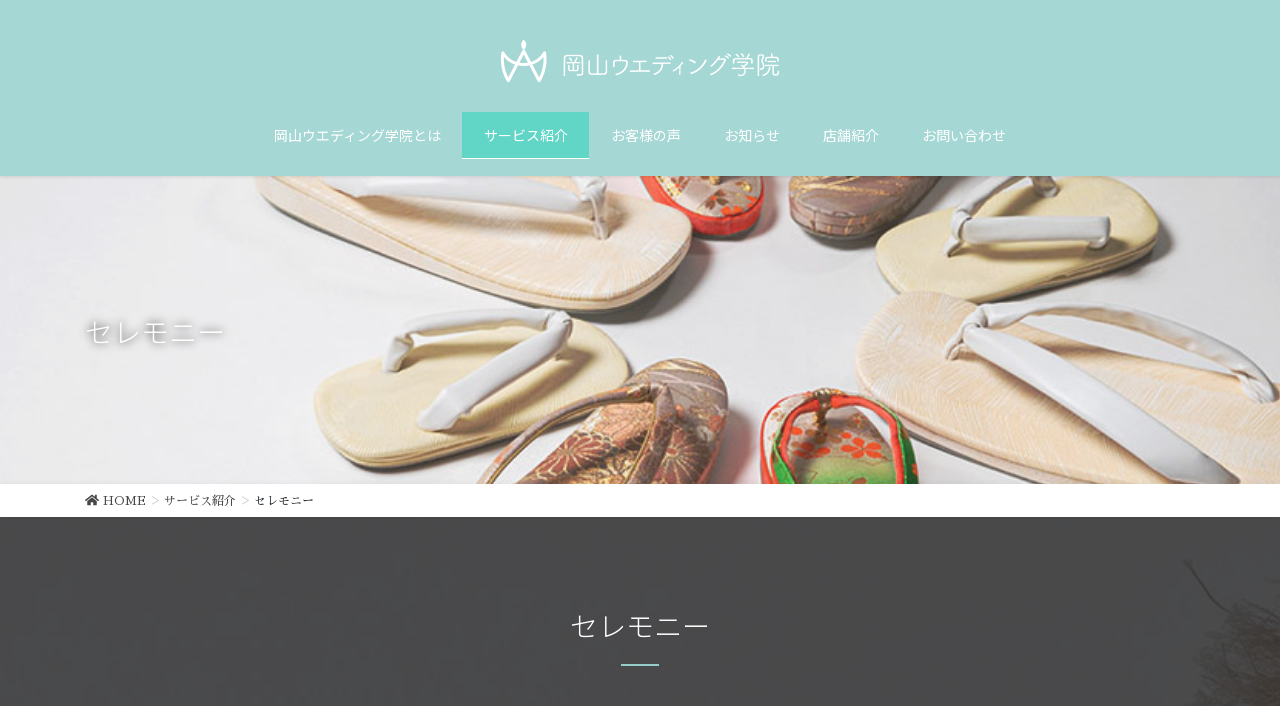

--- FILE ---
content_type: text/html; charset=UTF-8
request_url: https://nadeshikowedding.com/service/%E3%82%BB%E3%83%AC%E3%83%A2%E3%83%8B%E3%83%BC-2
body_size: 23957
content:
<!DOCTYPE html>
<html lang="ja"
	prefix="og: https://ogp.me/ns#" >
<head>
<meta charset="utf-8">
<meta http-equiv="X-UA-Compatible" content="IE=edge">
<meta name="viewport" content="width=device-width, initial-scale=1">
<title>セレモニー | 岡山ウエディング学院</title>

		<!-- All in One SEO 4.1.5.3 -->
		<meta name="robots" content="max-image-preview:large" />
		<link rel="canonical" href="https://nadeshikowedding.com/service/%e3%82%bb%e3%83%ac%e3%83%a2%e3%83%8b%e3%83%bc-2" />
		<meta property="og:locale" content="ja_JP" />
		<meta property="og:site_name" content="岡山ウエディング学院" />
		<meta property="og:type" content="article" />
		<meta property="og:title" content="セレモニー | 岡山ウエディング学院" />
		<meta property="og:url" content="https://nadeshikowedding.com/service/%e3%82%bb%e3%83%ac%e3%83%a2%e3%83%8b%e3%83%bc-2" />
		<meta property="og:image" content="https://nadeshikowedding.com/wp-content/uploads/2021/01/OGP-okayamawedding.jpg" />
		<meta property="og:image:secure_url" content="https://nadeshikowedding.com/wp-content/uploads/2021/01/OGP-okayamawedding.jpg" />
		<meta property="og:image:width" content="300" />
		<meta property="og:image:height" content="300" />
		<meta property="article:published_time" content="2021-11-13T05:24:56+00:00" />
		<meta property="article:modified_time" content="2023-03-31T05:53:33+00:00" />
		<meta property="article:publisher" content="https://www.facebook.com/okayamaweddingacademy/" />
		<meta name="twitter:card" content="summary" />
		<meta name="twitter:domain" content="nadeshikowedding.com" />
		<meta name="twitter:title" content="セレモニー | 岡山ウエディング学院" />
		<meta name="twitter:image" content="https://nadeshikowedding.com/wp-content/uploads/2021/01/favicon.jpg" />
		<script type="application/ld+json" class="aioseo-schema">
			{"@context":"https:\/\/schema.org","@graph":[{"@type":"WebSite","@id":"https:\/\/nadeshikowedding.com\/#website","url":"https:\/\/nadeshikowedding.com\/","name":"\u5ca1\u5c71\u30a6\u30a8\u30c7\u30a3\u30f3\u30b0\u5b66\u9662","description":"\u7b11\u9854\u3068\u60f3\u3044\u3092\u7d21\u304e\u307e\u3059","inLanguage":"ja","publisher":{"@id":"https:\/\/nadeshikowedding.com\/#organization"}},{"@type":"Organization","@id":"https:\/\/nadeshikowedding.com\/#organization","name":"\u5ca1\u5c71\u30a6\u30a8\u30c7\u30a3\u30f3\u30b0\u5b66\u9662","url":"https:\/\/nadeshikowedding.com\/","sameAs":["https:\/\/www.facebook.com\/okayamaweddingacademy\/","https:\/\/www.instagram.com\/okayamawedding\/"]},{"@type":"BreadcrumbList","@id":"https:\/\/nadeshikowedding.com\/service\/%e3%82%bb%e3%83%ac%e3%83%a2%e3%83%8b%e3%83%bc-2#breadcrumblist","itemListElement":[{"@type":"ListItem","@id":"https:\/\/nadeshikowedding.com\/#listItem","position":1,"item":{"@type":"WebPage","@id":"https:\/\/nadeshikowedding.com\/","name":"\u30db\u30fc\u30e0","description":"1966\u5e74\u306e\u5275\u696d\u4ee5\u6765\u30d6\u30e9\u30a4\u30c0\u30eb\u5c02\u9580\u7f8e\u5bb9\u5ba4\u306e\u5148\u304c\u3051\u3068\u3057\u3066\u5ca1\u5c71\u30d7\u30e9\u30b6\u30db\u30c6\u30eb\u306b\u3066\u5275\u696d\u3088\u308a\u5c02\u5c5e\u7f8e\u5bb9\u5ba4\u3068\u3057\u3066\u5e97\u8217\u3092\u5c55\u958b\u3057\u3066\u307e\u3044\u308a\u307e\u3057\u305f\u3002 \u73fe\u5728\u307e\u3067\u306b1\u4e07\u4eba\u3092\u8d85\u3048\u308b\u82b1\u5ac1\u30fb\u82b1\u5a7f\u69d8\u3001\u9867\u5ba2\u306e\u7686\u69d8\u3068\u3054\u7e01\u3092\u3044\u3066\u3060\u3044\u3066\u304a\u308a\u307e\u3059\u3002 \u3053\u308c\u304b\u3089\u3082\u79c1\u305f\u3061\u306e\u6280\u8853\u3092\u901a\u3057\u3001\u304a\u5ba2\u69d8\u304c\u7f8e\u3057\u304f\u8f1d\u304d\u7d9a\u3051\u3001\u5bb6\u65cf\u306e\u7b11\u9854\u305d\u3057\u3066\u60f3\u3044\u3092\u7d21\u304e\u7d9a\u3051\u3089\u308c\u308b\u3088\u3046\u7cbe\u9032\u3057\u3066\u53c2\u308a\u307e\u3059\u3002","url":"https:\/\/nadeshikowedding.com\/"},"nextItem":"https:\/\/nadeshikowedding.com\/service#listItem"},{"@type":"ListItem","@id":"https:\/\/nadeshikowedding.com\/service#listItem","position":2,"item":{"@type":"WebPage","@id":"https:\/\/nadeshikowedding.com\/service","name":"\u30b5\u30fc\u30d3\u30b9\u7d39\u4ecb","url":"https:\/\/nadeshikowedding.com\/service"},"nextItem":"https:\/\/nadeshikowedding.com\/service\/%e3%82%bb%e3%83%ac%e3%83%a2%e3%83%8b%e3%83%bc-2#listItem","previousItem":"https:\/\/nadeshikowedding.com\/#listItem"},{"@type":"ListItem","@id":"https:\/\/nadeshikowedding.com\/service\/%e3%82%bb%e3%83%ac%e3%83%a2%e3%83%8b%e3%83%bc-2#listItem","position":3,"item":{"@type":"WebPage","@id":"https:\/\/nadeshikowedding.com\/service\/%e3%82%bb%e3%83%ac%e3%83%a2%e3%83%8b%e3%83%bc-2","name":"\u30bb\u30ec\u30e2\u30cb\u30fc","url":"https:\/\/nadeshikowedding.com\/service\/%e3%82%bb%e3%83%ac%e3%83%a2%e3%83%8b%e3%83%bc-2"},"previousItem":"https:\/\/nadeshikowedding.com\/service#listItem"}]},{"@type":"WebPage","@id":"https:\/\/nadeshikowedding.com\/service\/%e3%82%bb%e3%83%ac%e3%83%a2%e3%83%8b%e3%83%bc-2#webpage","url":"https:\/\/nadeshikowedding.com\/service\/%e3%82%bb%e3%83%ac%e3%83%a2%e3%83%8b%e3%83%bc-2","name":"\u30bb\u30ec\u30e2\u30cb\u30fc | \u5ca1\u5c71\u30a6\u30a8\u30c7\u30a3\u30f3\u30b0\u5b66\u9662","inLanguage":"ja","isPartOf":{"@id":"https:\/\/nadeshikowedding.com\/#website"},"breadcrumb":{"@id":"https:\/\/nadeshikowedding.com\/service\/%e3%82%bb%e3%83%ac%e3%83%a2%e3%83%8b%e3%83%bc-2#breadcrumblist"},"datePublished":"2021-11-13T05:24:56+09:00","dateModified":"2023-03-31T05:53:33+09:00"}]}
		</script>
		<script type="text/javascript" >
			window.ga=window.ga||function(){(ga.q=ga.q||[]).push(arguments)};ga.l=+new Date;
			ga('create', "UA-187745546-1", 'auto');
			ga('require', 'outboundLinkTracker');
			ga('send', 'pageview');
		</script>
		<script async src="https://www.google-analytics.com/analytics.js"></script>
		<script async src="https://nadeshikowedding.com/wp-content/plugins/all-in-one-seo-pack/app/Common/Assets/js/autotrack.js?ver=4.1.5.3"></script>
		<!-- All in One SEO -->

<link rel='dns-prefetch' href='//s.w.org' />
<link rel="alternate" type="application/rss+xml" title="岡山ウエディング学院 &raquo; フィード" href="https://nadeshikowedding.com/feed" />
<link rel="alternate" type="application/rss+xml" title="岡山ウエディング学院 &raquo; コメントフィード" href="https://nadeshikowedding.com/comments/feed" />
<meta name="description" content="        @media screen and (max-width: 575.98px) {          .vkb-outer-5f52bb4f-495a-4ec1-87b9-bc8abf05c4a2{background: linear-gradient(rgba(0, 0, 0, 0.7), rgba(0, 0, 0, 0.7)), url(https://nadeshikowedding.com/wp-content/uploads/2020/12" />		<script type="text/javascript">
			window._wpemojiSettings = {"baseUrl":"https:\/\/s.w.org\/images\/core\/emoji\/13.0.1\/72x72\/","ext":".png","svgUrl":"https:\/\/s.w.org\/images\/core\/emoji\/13.0.1\/svg\/","svgExt":".svg","source":{"concatemoji":"https:\/\/nadeshikowedding.com\/wp-includes\/js\/wp-emoji-release.min.js?ver=5.6.16"}};
			!function(e,a,t){var n,r,o,i=a.createElement("canvas"),p=i.getContext&&i.getContext("2d");function s(e,t){var a=String.fromCharCode;p.clearRect(0,0,i.width,i.height),p.fillText(a.apply(this,e),0,0);e=i.toDataURL();return p.clearRect(0,0,i.width,i.height),p.fillText(a.apply(this,t),0,0),e===i.toDataURL()}function c(e){var t=a.createElement("script");t.src=e,t.defer=t.type="text/javascript",a.getElementsByTagName("head")[0].appendChild(t)}for(o=Array("flag","emoji"),t.supports={everything:!0,everythingExceptFlag:!0},r=0;r<o.length;r++)t.supports[o[r]]=function(e){if(!p||!p.fillText)return!1;switch(p.textBaseline="top",p.font="600 32px Arial",e){case"flag":return s([127987,65039,8205,9895,65039],[127987,65039,8203,9895,65039])?!1:!s([55356,56826,55356,56819],[55356,56826,8203,55356,56819])&&!s([55356,57332,56128,56423,56128,56418,56128,56421,56128,56430,56128,56423,56128,56447],[55356,57332,8203,56128,56423,8203,56128,56418,8203,56128,56421,8203,56128,56430,8203,56128,56423,8203,56128,56447]);case"emoji":return!s([55357,56424,8205,55356,57212],[55357,56424,8203,55356,57212])}return!1}(o[r]),t.supports.everything=t.supports.everything&&t.supports[o[r]],"flag"!==o[r]&&(t.supports.everythingExceptFlag=t.supports.everythingExceptFlag&&t.supports[o[r]]);t.supports.everythingExceptFlag=t.supports.everythingExceptFlag&&!t.supports.flag,t.DOMReady=!1,t.readyCallback=function(){t.DOMReady=!0},t.supports.everything||(n=function(){t.readyCallback()},a.addEventListener?(a.addEventListener("DOMContentLoaded",n,!1),e.addEventListener("load",n,!1)):(e.attachEvent("onload",n),a.attachEvent("onreadystatechange",function(){"complete"===a.readyState&&t.readyCallback()})),(n=t.source||{}).concatemoji?c(n.concatemoji):n.wpemoji&&n.twemoji&&(c(n.twemoji),c(n.wpemoji)))}(window,document,window._wpemojiSettings);
		</script>
		<style type="text/css">
img.wp-smiley,
img.emoji {
	display: inline !important;
	border: none !important;
	box-shadow: none !important;
	height: 1em !important;
	width: 1em !important;
	margin: 0 .07em !important;
	vertical-align: -0.1em !important;
	background: none !important;
	padding: 0 !important;
}
</style>
	<link rel='stylesheet' id='snow-monkey-blocks/child-pages/nopro-css'  href='https://nadeshikowedding.com/wp-content/plugins/snow-monkey-blocks/dist/block/child-pages/nopro.css?ver=1605589530' type='text/css' media='all' />
<link rel='stylesheet' id='snow-monkey-blocks/contents-outline/nopro-css'  href='https://nadeshikowedding.com/wp-content/plugins/snow-monkey-blocks/dist/block/contents-outline/nopro.css?ver=1605589530' type='text/css' media='all' />
<link rel='stylesheet' id='snow-monkey-blocks/like-me-box/nopro-css'  href='https://nadeshikowedding.com/wp-content/plugins/snow-monkey-blocks/dist/block/like-me-box/nopro.css?ver=1605589530' type='text/css' media='all' />
<link rel='stylesheet' id='snow-monkey-blocks/pickup-slider/nopro-css'  href='https://nadeshikowedding.com/wp-content/plugins/snow-monkey-blocks/dist/block/pickup-slider/nopro.css?ver=1605589530' type='text/css' media='all' />
<link rel='stylesheet' id='snow-monkey-blocks/recent-posts/nopro-css'  href='https://nadeshikowedding.com/wp-content/plugins/snow-monkey-blocks/dist/block/recent-posts/nopro.css?ver=1605589530' type='text/css' media='all' />
<link rel='stylesheet' id='snow-monkey-blocks/rss/nopro-css'  href='https://nadeshikowedding.com/wp-content/plugins/snow-monkey-blocks/dist/block/rss/nopro.css?ver=1605589530' type='text/css' media='all' />
<link rel='stylesheet' id='snow-monkey-blocks/section/nopro-css'  href='https://nadeshikowedding.com/wp-content/plugins/snow-monkey-blocks/dist/block/section/nopro.css?ver=1605589530' type='text/css' media='all' />
<link rel='stylesheet' id='snow-monkey-blocks/taxonomy-posts/nopro-css'  href='https://nadeshikowedding.com/wp-content/plugins/snow-monkey-blocks/dist/block/taxonomy-posts/nopro.css?ver=1605589530' type='text/css' media='all' />
<link rel='stylesheet' id='snow-monkey-blocks/taxonomy-terms/nopro-css'  href='https://nadeshikowedding.com/wp-content/plugins/snow-monkey-blocks/dist/block/taxonomy-terms/nopro.css?ver=1605589530' type='text/css' media='all' />
<link rel='stylesheet' id='sb_instagram_styles-css'  href='https://nadeshikowedding.com/wp-content/plugins/instagram-feed/css/sbi-styles.min.css?ver=2.5.4' type='text/css' media='all' />
<link rel='stylesheet' id='vkExUnit_common_style-css'  href='https://nadeshikowedding.com/wp-content/plugins/vk-all-in-one-expansion-unit/assets/css/vkExUnit_style.css?ver=9.48.1.0' type='text/css' media='all' />
<style id='vkExUnit_common_style-inline-css' type='text/css'>
:root {--ver_page_top_button_url:url(https://nadeshikowedding.com/wp-content/plugins/vk-all-in-one-expansion-unit/assets/images/to-top-btn-icon.svg);}@font-face {font-weight: normal;font-style: normal;font-family: "vk_sns";src: url("https://nadeshikowedding.com/wp-content/plugins/vk-all-in-one-expansion-unit/inc/sns/icons/fonts/vk_sns.eot?-bq20cj");src: url("https://nadeshikowedding.com/wp-content/plugins/vk-all-in-one-expansion-unit/inc/sns/icons/fonts/vk_sns.eot?#iefix-bq20cj") format("embedded-opentype"),url("https://nadeshikowedding.com/wp-content/plugins/vk-all-in-one-expansion-unit/inc/sns/icons/fonts/vk_sns.woff?-bq20cj") format("woff"),url("https://nadeshikowedding.com/wp-content/plugins/vk-all-in-one-expansion-unit/inc/sns/icons/fonts/vk_sns.ttf?-bq20cj") format("truetype"),url("https://nadeshikowedding.com/wp-content/plugins/vk-all-in-one-expansion-unit/inc/sns/icons/fonts/vk_sns.svg?-bq20cj#vk_sns") format("svg");}
</style>
<link rel='stylesheet' id='wp-block-library-css'  href='https://nadeshikowedding.com/wp-includes/css/dist/block-library/style.min.css?ver=5.6.16' type='text/css' media='all' />
<link rel='stylesheet' id='pgc-simply-gallery-block-frontend-css'  href='https://nadeshikowedding.com/wp-content/plugins/simply-gallery-block/blocks/blocks.uni.css?ver=1.7.4' type='text/css' media='all' />
<link rel='stylesheet' id='snow-monkey-blocks-css'  href='https://nadeshikowedding.com/wp-content/plugins/snow-monkey-blocks/dist/css/blocks.css?ver=1605589530' type='text/css' media='all' />
<link rel='stylesheet' id='snow-monkey-blocks/accordion-css'  href='https://nadeshikowedding.com/wp-content/plugins/snow-monkey-blocks/dist/block/accordion/style.css?ver=1605589530' type='text/css' media='all' />
<link rel='stylesheet' id='snow-monkey-blocks/alert-css'  href='https://nadeshikowedding.com/wp-content/plugins/snow-monkey-blocks/dist/block/alert/style.css?ver=1605589530' type='text/css' media='all' />
<link rel='stylesheet' id='snow-monkey-blocks/balloon-css'  href='https://nadeshikowedding.com/wp-content/plugins/snow-monkey-blocks/dist/block/balloon/style.css?ver=1605589530' type='text/css' media='all' />
<link rel='stylesheet' id='snow-monkey-blocks/box-css'  href='https://nadeshikowedding.com/wp-content/plugins/snow-monkey-blocks/dist/block/box/style.css?ver=1605589530' type='text/css' media='all' />
<link rel='stylesheet' id='snow-monkey-blocks/btn-css'  href='https://nadeshikowedding.com/wp-content/plugins/snow-monkey-blocks/dist/block/btn/style.css?ver=1605589530' type='text/css' media='all' />
<link rel='stylesheet' id='snow-monkey-blocks/btn-box-css'  href='https://nadeshikowedding.com/wp-content/plugins/snow-monkey-blocks/dist/block/btn-box/style.css?ver=1605589530' type='text/css' media='all' />
<link rel='stylesheet' id='snow-monkey-blocks/buttons-css'  href='https://nadeshikowedding.com/wp-content/plugins/snow-monkey-blocks/dist/block/buttons/style.css?ver=1605589530' type='text/css' media='all' />
<link rel='stylesheet' id='snow-monkey-blocks/categories-list-css'  href='https://nadeshikowedding.com/wp-content/plugins/snow-monkey-blocks/dist/block/categories-list/style.css?ver=1605589530' type='text/css' media='all' />
<link rel='stylesheet' id='snow-monkey-blocks/countdown-css'  href='https://nadeshikowedding.com/wp-content/plugins/snow-monkey-blocks/dist/block/countdown/style.css?ver=1605589530' type='text/css' media='all' />
<link rel='stylesheet' id='snow-monkey-blocks/directory-structure-css'  href='https://nadeshikowedding.com/wp-content/plugins/snow-monkey-blocks/dist/block/directory-structure/style.css?ver=1605589530' type='text/css' media='all' />
<link rel='stylesheet' id='snow-monkey-blocks/evaluation-star-css'  href='https://nadeshikowedding.com/wp-content/plugins/snow-monkey-blocks/dist/block/evaluation-star/style.css?ver=1605589530' type='text/css' media='all' />
<link rel='stylesheet' id='snow-monkey-blocks/faq-css'  href='https://nadeshikowedding.com/wp-content/plugins/snow-monkey-blocks/dist/block/faq/style.css?ver=1605589530' type='text/css' media='all' />
<link rel='stylesheet' id='snow-monkey-blocks/items-css'  href='https://nadeshikowedding.com/wp-content/plugins/snow-monkey-blocks/dist/block/items/style.css?ver=1605589530' type='text/css' media='all' />
<link rel='stylesheet' id='snow-monkey-blocks/list-css'  href='https://nadeshikowedding.com/wp-content/plugins/snow-monkey-blocks/dist/block/list/style.css?ver=1605589530' type='text/css' media='all' />
<link rel='stylesheet' id='snow-monkey-blocks/media-text-css'  href='https://nadeshikowedding.com/wp-content/plugins/snow-monkey-blocks/dist/block/media-text/style.css?ver=1605589530' type='text/css' media='all' />
<link rel='stylesheet' id='snow-monkey-blocks/panels-css'  href='https://nadeshikowedding.com/wp-content/plugins/snow-monkey-blocks/dist/block/panels/style.css?ver=1605589530' type='text/css' media='all' />
<link rel='stylesheet' id='snow-monkey-blocks/price-menu-css'  href='https://nadeshikowedding.com/wp-content/plugins/snow-monkey-blocks/dist/block/price-menu/style.css?ver=1605589530' type='text/css' media='all' />
<link rel='stylesheet' id='snow-monkey-blocks/pricing-table-css'  href='https://nadeshikowedding.com/wp-content/plugins/snow-monkey-blocks/dist/block/pricing-table/style.css?ver=1605589530' type='text/css' media='all' />
<link rel='stylesheet' id='snow-monkey-blocks/rating-box-css'  href='https://nadeshikowedding.com/wp-content/plugins/snow-monkey-blocks/dist/block/rating-box/style.css?ver=1605589530' type='text/css' media='all' />
<link rel='stylesheet' id='snow-monkey-blocks/section-css'  href='https://nadeshikowedding.com/wp-content/plugins/snow-monkey-blocks/dist/block/section/style.css?ver=1605589530' type='text/css' media='all' />
<link rel='stylesheet' id='snow-monkey-blocks/section-break-the-grid-css'  href='https://nadeshikowedding.com/wp-content/plugins/snow-monkey-blocks/dist/block/section-break-the-grid/style.css?ver=1605589530' type='text/css' media='all' />
<link rel='stylesheet' id='snow-monkey-blocks/section-side-heading-css'  href='https://nadeshikowedding.com/wp-content/plugins/snow-monkey-blocks/dist/block/section-side-heading/style.css?ver=1605589530' type='text/css' media='all' />
<link rel='stylesheet' id='snow-monkey-blocks/section-with-bgimage-css'  href='https://nadeshikowedding.com/wp-content/plugins/snow-monkey-blocks/dist/block/section-with-bgimage/style.css?ver=1605589530' type='text/css' media='all' />
<link rel='stylesheet' id='snow-monkey-blocks/section-with-bgvideo-css'  href='https://nadeshikowedding.com/wp-content/plugins/snow-monkey-blocks/dist/block/section-with-bgvideo/style.css?ver=1605589530' type='text/css' media='all' />
<link rel='stylesheet' id='slick-carousel-css'  href='https://nadeshikowedding.com/wp-content/plugins/snow-monkey-blocks/dist/packages/slick/slick.css?ver=1605589530' type='text/css' media='all' />
<link rel='stylesheet' id='slick-carousel-theme-css'  href='https://nadeshikowedding.com/wp-content/plugins/snow-monkey-blocks/dist/packages/slick/slick-theme.css?ver=1605589530' type='text/css' media='all' />
<link rel='stylesheet' id='snow-monkey-blocks/slider-css'  href='https://nadeshikowedding.com/wp-content/plugins/snow-monkey-blocks/dist/block/slider/style.css?ver=1605589530' type='text/css' media='all' />
<link rel='stylesheet' id='spider-css'  href='https://nadeshikowedding.com/wp-content/plugins/snow-monkey-blocks/dist/packages/spider/dist/css/spider.css?ver=1605589530' type='text/css' media='all' />
<link rel='stylesheet' id='snow-monkey-blocks/spider-pickup-slider-css'  href='https://nadeshikowedding.com/wp-content/plugins/snow-monkey-blocks/dist/block/spider-pickup-slider/style.css?ver=1605589530' type='text/css' media='all' />
<link rel='stylesheet' id='snow-monkey-blocks/spider-slider-css'  href='https://nadeshikowedding.com/wp-content/plugins/snow-monkey-blocks/dist/block/spider-slider/style.css?ver=1605589530' type='text/css' media='all' />
<link rel='stylesheet' id='snow-monkey-blocks/step-css'  href='https://nadeshikowedding.com/wp-content/plugins/snow-monkey-blocks/dist/block/step/style.css?ver=1605589530' type='text/css' media='all' />
<link rel='stylesheet' id='snow-monkey-blocks/taxonomy-terms-css'  href='https://nadeshikowedding.com/wp-content/plugins/snow-monkey-blocks/dist/block/taxonomy-terms/style.css?ver=1605589530' type='text/css' media='all' />
<link rel='stylesheet' id='snow-monkey-blocks/testimonial-css'  href='https://nadeshikowedding.com/wp-content/plugins/snow-monkey-blocks/dist/block/testimonial/style.css?ver=1605589530' type='text/css' media='all' />
<link rel='stylesheet' id='snow-monkey-blocks/thumbnail-gallery-css'  href='https://nadeshikowedding.com/wp-content/plugins/snow-monkey-blocks/dist/block/thumbnail-gallery/style.css?ver=1605589530' type='text/css' media='all' />
<link rel='stylesheet' id='snow-monkey-blocks-fallback-css'  href='https://nadeshikowedding.com/wp-content/plugins/snow-monkey-blocks/dist/css/fallback.css?ver=1605589530' type='text/css' media='all' />
<link rel='stylesheet' id='fontawesome-free-css'  href='https://nadeshikowedding.com/wp-content/plugins/getwid/vendors/fontawesome-free/css/all.min.css?ver=5.5.0' type='text/css' media='all' />
<link rel='stylesheet' id='slick-css'  href='https://nadeshikowedding.com/wp-content/plugins/getwid/vendors/slick/slick/slick.min.css?ver=1.9.0' type='text/css' media='all' />
<link rel='stylesheet' id='slick-theme-css'  href='https://nadeshikowedding.com/wp-content/plugins/getwid/vendors/slick/slick/slick-theme.min.css?ver=1.9.0' type='text/css' media='all' />
<link rel='stylesheet' id='magnific-popup-css'  href='https://nadeshikowedding.com/wp-content/plugins/getwid/vendors/magnific-popup/magnific-popup.min.css?ver=1.1.0' type='text/css' media='all' />
<link rel='stylesheet' id='getwid-blocks-css'  href='https://nadeshikowedding.com/wp-content/plugins/getwid/assets/css/blocks.style.css?ver=1.6.9' type='text/css' media='all' />
<style id='getwid-blocks-inline-css' type='text/css'>
.wp-block-getwid-section .wp-block-getwid-section__wrapper .wp-block-getwid-section__inner-wrapper{max-width: 1140px;}
</style>
<link rel='stylesheet' id='contact-form-7-css'  href='https://nadeshikowedding.com/wp-content/plugins/contact-form-7/includes/css/styles.css?ver=5.3' type='text/css' media='all' />
<link rel='stylesheet' id='bootstrap-4-style-css'  href='https://nadeshikowedding.com/wp-content/themes/lightning-pro/library/bootstrap-4/css/bootstrap.min.css?ver=4.5.0' type='text/css' media='all' />
<link rel='stylesheet' id='lightning-common-style-css'  href='https://nadeshikowedding.com/wp-content/themes/lightning-pro/assets/css/common.css?ver=8.1.0' type='text/css' media='all' />
<style id='lightning-common-style-inline-css' type='text/css'>
/* vk-mobile-nav */:root {--vk-mobile-nav-menu-btn-bg-src: url("https://nadeshikowedding.com/wp-content/themes/lightning-pro/inc/vk-mobile-nav/package//images/vk-menu-btn-black.svg");--vk-mobile-nav-menu-btn-close-bg-src: url("https://nadeshikowedding.com/wp-content/themes/lightning-pro/inc/vk-mobile-nav/package//images/vk-menu-close-black.svg");--vk-menu-acc-icon-open-black-bg-src: url("https://nadeshikowedding.com/wp-content/themes/lightning-pro/inc/vk-mobile-nav/package//images/vk-menu-acc-icon-open-black.svg");--vk-menu-acc-icon-open-white-bg-src: url("https://nadeshikowedding.com/wp-content/themes/lightning-pro/inc/vk-mobile-nav/package//images/vk-menu-acc-icon-open-white.svg");--vk-menu-acc-icon-close-black-bg-src: url("https://nadeshikowedding.com/wp-content/themes/lightning-pro/inc/vk-mobile-nav/package//images/vk-menu-close-black.svg");--vk-menu-acc-icon-close-white-bg-src: url("https://nadeshikowedding.com/wp-content/themes/lightning-pro/inc/vk-mobile-nav/package//images/vk-menu-close-white.svg");}
</style>
<link rel='stylesheet' id='lightning-design-style-css'  href='https://nadeshikowedding.com/wp-content/plugins/lightning-skin-charm/bs4/css/style.css?ver=9.0.4' type='text/css' media='all' />
<style id='lightning-design-style-inline-css' type='text/css'>
/* ltg common custom */:root {--vk-menu-acc-btn-border-color:#333;--color-key:#94cdcb;--color-key-dark:#62d6c6;}.bbp-submit-wrapper .button.submit { background-color:#62d6c6 ; }.bbp-submit-wrapper .button.submit:hover { background-color:#94cdcb ; }.veu_color_txt_key { color:#62d6c6 ; }.veu_color_bg_key { background-color:#62d6c6 ; }.veu_color_border_key { border-color:#62d6c6 ; }.btn-default { border-color:#94cdcb;color:#94cdcb;}.btn-default:focus,.btn-default:hover { border-color:#94cdcb;background-color: #94cdcb; }.wp-block-search__button,.btn-primary { background-color:#94cdcb;border-color:#62d6c6; }.wp-block-search__button:focus,.wp-block-search__button:hover,.btn-primary:focus,.btn-primary:hover { background-color:#62d6c6;border-color:#94cdcb; }.btn-outline-primary { color : #94cdcb ; border-color:#94cdcb; }.btn-outline-primary:hover { color : #fff; background-color:#94cdcb;border-color:#62d6c6; }a { color:#337ab7; }/* sidebar child menu display */.localNav ul ul.children{ display:none; }.localNav ul li.current_page_ancestor ul.children,.localNav ul li.current_page_item ul.children,.localNav ul li.current-cat ul.children{ display:block; }/* ExUnit widget ( child page list widget and so on ) */.localNavi ul.children{ display:none; }.localNavi li.current_page_ancestor ul.children,.localNavi li.current_page_item ul.children,.localNavi li.current-cat ul.children{ display:block; }
.tagcloud a:before { font-family: "Font Awesome 5 Free";content: "\f02b";font-weight: bold; }
/* Charm BS4 */.gMenu>li:before { border-bottom-color:#62d6c6 }.gMenu ul li a:hover { background-color:#62d6c6; }
/* Charm common */.gMenu>li:before { border-bottom-color:#94cdcb; }.btn-default:focus, .btn-primary:focus { background-color:#94cdcb; color: #fff; border-color: #d9d9d9; }ul.page-numbers li span.page-numbers.current,.page-link dl .post-page-numbers.current{ background-color:#94cdcb }h2:not(.mainSection-title):after, body:not(.home) .entry-title:after, .widget_ltg_adv_post_list .entry-title:after{ border-color:#94cdcb; }@media (max-width: 991px){ul.gMenu .current_page_item > a{ color : #94cdcb; }}.mainSection .archive-header h1:after{ border-top : solid 2px #94cdcb; }.mainSection .veu_postList.pt_0 .postList_body .postList_terms a:hover{ color: #94cdcb; }.mainSection .veu_postList.pt_0 .postList_body .postList_terms:after{ border-top: solid 1px #94cdcb; }.media .postList_body .media-heading a:hover{ color: #94cdcb; }.nav > li a:hover{ color: #94cdcb; }.widget_nav_menu ul li a:hover, .widget_archive ul li a:hover, .widget_categories ul li a:hover, .widget_recent_entries ul li a:hover{ color: #94cdcb; }.pager li > a:hover, .pager li > a:focus{ background-color: #94cdcb; color: #fff; }.page_top_btn { background-color:#94cdcb; box-shadow: 0 0 0 1px rgba(255,255,255,.8), 0 0 0 2px #94cdcb;}:root {--g_nav_main_acc_icon_open_url:url(https://nadeshikowedding.com/wp-content/themes/lightning-pro/inc/vk-mobile-nav/package/images/vk-menu-acc-icon-open-black.svg);--g_nav_main_acc_icon_close_url: url(https://nadeshikowedding.com/wp-content/themes/lightning-pro/inc/vk-mobile-nav/package/images/vk-menu-close-black.svg);--g_nav_sub_acc_icon_open_url: url(https://nadeshikowedding.com/wp-content/themes/lightning-pro/inc/vk-mobile-nav/package/images/vk-menu-acc-icon-open-white.svg);--g_nav_sub_acc_icon_close_url: url(https://nadeshikowedding.com/wp-content/themes/lightning-pro/inc/vk-mobile-nav/package/images/vk-menu-close-white.svg);}
/* Pro Title Design */ h2,.mainSection .cart_totals h2,h2.mainSection-title { background-color:unset;position: relative;border:none;padding:unset;margin-left: auto;margin-right: auto;border-radius:unset;outline: unset;outline-offset: unset;box-shadow: unset;content:none;overflow: unset;color:#333;padding: 0;text-align: center;background-color:transparent;margin-bottom: 3em;}h2 a,.mainSection .cart_totals h2 a,h2.mainSection-title a { color:#333;}h2::before,.mainSection .cart_totals h2::before,h2.mainSection-title::before { background-color:unset;position: relative;border:none;padding:unset;margin-left: auto;margin-right: auto;border-radius:unset;outline: unset;outline-offset: unset;box-shadow: unset;content:none;overflow: unset;}h2::after,.mainSection .cart_totals h2::after,h2.mainSection-title::after { background-color:unset;position: relative;border:none;padding:unset;margin-left: auto;margin-right: auto;border-radius:unset;outline: unset;outline-offset: unset;box-shadow: unset;content:none;overflow: unset;content: "";display: inline-block;position: absolute;left: 50%;margin-left: -19px;bottom: -24px;top: unset;width: 38px;border-top: solid 2px #94cdcb;}.siteFooter .subSection-title { background-color:unset;position: relative;border:none;padding:unset;margin-left: auto;margin-right: auto;border-radius:unset;outline: unset;outline-offset: unset;box-shadow: unset;content:none;overflow: unset;text-align:left;}.siteFooter .subSection-title a { color:#333;}.siteFooter .subSection-title::before { background-color:unset;position: relative;border:none;padding:unset;margin-left: auto;margin-right: auto;border-radius:unset;outline: unset;outline-offset: unset;box-shadow: unset;content:none;overflow: unset;}.siteFooter .subSection-title::after { background-color:unset;position: relative;border:none;padding:unset;margin-left: auto;margin-right: auto;border-radius:unset;outline: unset;outline-offset: unset;box-shadow: unset;content:none;overflow: unset;}h3 { background-color:unset;position: relative;border:none;padding:unset;margin-left: auto;margin-right: auto;border-radius:unset;outline: unset;outline-offset: unset;box-shadow: unset;content:none;overflow: unset;color:#333;padding: 0.6em 0 0.5em;margin-bottom:1.2em;border-bottom: double 3px #94cdcb;}h3 a { color:#333;}h3::before { background-color:unset;position: relative;border:none;padding:unset;margin-left: auto;margin-right: auto;border-radius:unset;outline: unset;outline-offset: unset;box-shadow: unset;content:none;overflow: unset;}h3::after { background-color:unset;position: relative;border:none;padding:unset;margin-left: auto;margin-right: auto;border-radius:unset;outline: unset;outline-offset: unset;box-shadow: unset;content:none;overflow: unset;}h4 { background-color:unset;position: relative;border:none;padding:unset;margin-left: auto;margin-right: auto;border-radius:unset;outline: unset;outline-offset: unset;box-shadow: unset;content:none;overflow: unset;text-align:left;}h4 a { color:#333;}h4::before { background-color:unset;position: relative;border:none;padding:unset;margin-left: auto;margin-right: auto;border-radius:unset;outline: unset;outline-offset: unset;box-shadow: unset;content:none;overflow: unset;}h4::after { background-color:unset;position: relative;border:none;padding:unset;margin-left: auto;margin-right: auto;border-radius:unset;outline: unset;outline-offset: unset;box-shadow: unset;content:none;overflow: unset;}h5 { background-color:unset;position: relative;border:none;padding:unset;margin-left: auto;margin-right: auto;border-radius:unset;outline: unset;outline-offset: unset;box-shadow: unset;content:none;overflow: unset;text-align:left;}h5 a { color:#333;}h5::before { background-color:unset;position: relative;border:none;padding:unset;margin-left: auto;margin-right: auto;border-radius:unset;outline: unset;outline-offset: unset;box-shadow: unset;content:none;overflow: unset;}h5::after { background-color:unset;position: relative;border:none;padding:unset;margin-left: auto;margin-right: auto;border-radius:unset;outline: unset;outline-offset: unset;box-shadow: unset;content:none;overflow: unset;}h6 { background-color:unset;position: relative;border:none;padding:unset;margin-left: auto;margin-right: auto;border-radius:unset;outline: unset;outline-offset: unset;box-shadow: unset;content:none;overflow: unset;text-align:left;}h6 a { color:#333;}h6::before { background-color:unset;position: relative;border:none;padding:unset;margin-left: auto;margin-right: auto;border-radius:unset;outline: unset;outline-offset: unset;box-shadow: unset;content:none;overflow: unset;}h6::after { background-color:unset;position: relative;border:none;padding:unset;margin-left: auto;margin-right: auto;border-radius:unset;outline: unset;outline-offset: unset;box-shadow: unset;content:none;overflow: unset;}
/* page header */:root{--vk-page-header-url : url(https://nadeshikowedding.com/wp-content/uploads/2021/01/ceremonypage-header-B.jpg);}@media ( max-width:575.98px ){:root{--vk-page-header-url : url(https://nadeshikowedding.com/wp-content/uploads/2021/01/medium-img-400-400-02-e.jpg);}}.page-header{ position:relative;color:#ffffff;text-shadow:0px 0px 10px #000000;text-align:left;background: var(--vk-page-header-url, url(https://nadeshikowedding.com/wp-content/uploads/2021/01/ceremonypage-header-B.jpg) ) no-repeat 50% center;background-size: cover;}.page-header::before{content:"";position:absolute;top:0;left:0;background-color:#d3d3d3;opacity:0.15;width:100%;height:100%;}.page-header h1.page-header_pageTitle,.page-header div.page-header_pageTitle{margin-top:5em;margin-bottom:calc( 5em - 0.1em );}
/* Font switch */.navbar-brand.siteHeader_logo{ font-family:"Noto Sans JP",sans-serif;font-weight:300;font-display: swap;}.gMenu_name,.vk-mobile-nav .menu,.mobile-fix-nav-menu{ font-family:"Noto Sans JP",sans-serif;font-weight:400;font-display: swap;}.gMenu_description{ font-family:"Noto Sans JP",sans-serif;font-weight:400;font-display: swap;}h1,h2,h3,h4,h5,h6,dt,.page-header_pageTitle,.mainSection-title,.subSection-title,.veu_leadTxt,.lead{ font-family:"Noto Sans JP",sans-serif;font-weight:300;font-display: swap;}body{ font-family:"Sawarabi Mincho",sans-serif;font-display: swap;}
.vk-campaign-text{background:#eab010;color:#fff;}.vk-campaign-text_btn,.vk-campaign-text_btn:link,.vk-campaign-text_btn:visited,.vk-campaign-text_btn:focus,.vk-campaign-text_btn:active{background:#fff;color:#4c4c4c;}.vk-campaign-text_btn:hover{background:#eab010;color:#fff;}.vk-campaign-text_link,.vk-campaign-text_link:link,.vk-campaign-text_link:hover,.vk-campaign-text_link:visited,.vk-campaign-text_link:active,.vk-campaign-text_link:focus{color:#fff;}
.headerTop{color:#a5d7d4;background-color:#ffffff;border-bottom: 1px solid #ffffff;}.headerTop .nav li a{color:#a5d7d4;}
</style>
<link rel='stylesheet' id='vk-font-awesome-css'  href='https://nadeshikowedding.com/wp-content/themes/lightning-pro/inc/font-awesome/package/versions/5/css/all.min.css?ver=5.13.0' type='text/css' media='all' />
<link rel='stylesheet' id='vk-blocks-build-css-css'  href='https://nadeshikowedding.com/wp-content/plugins/vk-blocks-pro/inc/vk-blocks/build/block-build.css?ver=0.55.0' type='text/css' media='all' />
<style id='vk-blocks-build-css-inline-css' type='text/css'>
:root {--vk_flow-arrow: url(https://nadeshikowedding.com/wp-content/plugins/vk-blocks-pro/inc/vk-blocks/images/arrow_bottom.svg);--vk_image-mask-wave01: url(https://nadeshikowedding.com/wp-content/plugins/vk-blocks-pro/inc/vk-blocks/images/wave01.svg);--vk_image-mask-wave02: url(https://nadeshikowedding.com/wp-content/plugins/vk-blocks-pro/inc/vk-blocks/images/wave02.svg);--vk_image-mask-wave03: url(https://nadeshikowedding.com/wp-content/plugins/vk-blocks-pro/inc/vk-blocks/images/wave03.svg);--vk_image-mask-wave04: url(https://nadeshikowedding.com/wp-content/plugins/vk-blocks-pro/inc/vk-blocks/images/wave04.svg);}
</style>
<link rel='stylesheet' id='lightning-late-load-style-css'  href='https://nadeshikowedding.com/wp-content/plugins/lightning-skin-charm/bs4/css/exunit-overwrite.css?ver=9.0.4' type='text/css' media='all' />
<link rel='stylesheet' id='lightning-theme-style-css'  href='https://nadeshikowedding.com/wp-content/themes/lightning-pro-child-sample/style.css?ver=8.1.0' type='text/css' media='all' />
<link rel='stylesheet' id='vk-media-posts-style-css'  href='https://nadeshikowedding.com/wp-content/themes/lightning-pro/inc/media-posts/package/css/media-posts.css?ver=1.2' type='text/css' media='all' />
<script type='text/javascript' src='https://nadeshikowedding.com/wp-content/plugins/snow-monkey-blocks/dist/packages/spider/dist/js/spider.js?ver=1605589530' id='spider-js'></script>
<script type='text/javascript' src='https://nadeshikowedding.com/wp-content/plugins/snow-monkey-blocks/dist/block/spider-pickup-slider/script.js?ver=1605589530' id='snow-monkey-blocks/spider-pickup-slider-js'></script>
<script type='text/javascript' src='https://nadeshikowedding.com/wp-content/plugins/snow-monkey-blocks/dist/block/spider-slider/script.js?ver=1605589530' id='snow-monkey-blocks/spider-slider-js'></script>
<script type='text/javascript' src='https://nadeshikowedding.com/wp-includes/js/jquery/jquery.min.js?ver=3.5.1' id='jquery-core-js'></script>
<script type='text/javascript' src='https://nadeshikowedding.com/wp-includes/js/jquery/jquery-migrate.min.js?ver=3.3.2' id='jquery-migrate-js'></script>
<link rel="https://api.w.org/" href="https://nadeshikowedding.com/wp-json/" /><link rel="alternate" type="application/json" href="https://nadeshikowedding.com/wp-json/wp/v2/pages/3063" /><link rel="EditURI" type="application/rsd+xml" title="RSD" href="https://nadeshikowedding.com/xmlrpc.php?rsd" />
<link rel="wlwmanifest" type="application/wlwmanifest+xml" href="https://nadeshikowedding.com/wp-includes/wlwmanifest.xml" /> 
<meta name="generator" content="WordPress 5.6.16" />
<link rel='shortlink' href='https://nadeshikowedding.com/?p=3063' />
<link rel="alternate" type="application/json+oembed" href="https://nadeshikowedding.com/wp-json/oembed/1.0/embed?url=https%3A%2F%2Fnadeshikowedding.com%2Fservice%2F%25e3%2582%25bb%25e3%2583%25ac%25e3%2583%25a2%25e3%2583%258b%25e3%2583%25bc-2" />
<link rel="alternate" type="text/xml+oembed" href="https://nadeshikowedding.com/wp-json/oembed/1.0/embed?url=https%3A%2F%2Fnadeshikowedding.com%2Fservice%2F%25e3%2582%25bb%25e3%2583%25ac%25e3%2583%25a2%25e3%2583%258b%25e3%2583%25bc-2&#038;format=xml" />
<style id="lightning-color-custom-for-plugins" type="text/css">/* ltg theme common */.color_key_bg,.color_key_bg_hover:hover{background-color: #94cdcb;}.color_key_txt,.color_key_txt_hover:hover{color: #94cdcb;}.color_key_border,.color_key_border_hover:hover{border-color: #94cdcb;}.color_key_dark_bg,.color_key_dark_bg_hover:hover{background-color: #62d6c6;}.color_key_dark_txt,.color_key_dark_txt_hover:hover{color: #62d6c6;}.color_key_dark_border,.color_key_dark_border_hover:hover{border-color: #62d6c6;}</style><style type="text/css">.broken_link, a.broken_link {
	text-decoration: line-through;
}</style><style type="text/css" id="custom-background-css">
body.custom-background { background-color: #ffffff; background-image: url("https://nadeshikowedding.com/wp-content/uploads/2020/06/drawingpaper_beige.jpg"); background-position: left top; background-size: auto; background-repeat: repeat; background-attachment: scroll; }
</style>
	<!-- [ VK All in One Expansion Unit OGP ] -->
<meta property="og:site_name" content="岡山ウエディング学院" />
<meta property="og:url" content="https://nadeshikowedding.com/service/%e3%82%bb%e3%83%ac%e3%83%a2%e3%83%8b%e3%83%bc-2" />
<meta property="og:title" content="セレモニー | 岡山ウエディング学院" />
<meta property="og:description" content="        @media screen and (max-width: 575.98px) {          .vkb-outer-5f52bb4f-495a-4ec1-87b9-bc8abf05c4a2{background: linear-gradient(rgba(0, 0, 0, 0.7), rgba(0, 0, 0, 0.7)), url(https://nadeshikowedding.com/wp-content/uploads/2020/12" />
<meta property="og:type" content="article" />
<!-- [ / VK All in One Expansion Unit OGP ] -->
<link rel="icon" href="https://nadeshikowedding.com/wp-content/uploads/2020/12/cropped-favicon-32x32.png" sizes="32x32" />
<link rel="icon" href="https://nadeshikowedding.com/wp-content/uploads/2020/12/cropped-favicon-192x192.png" sizes="192x192" />
<link rel="apple-touch-icon" href="https://nadeshikowedding.com/wp-content/uploads/2020/12/cropped-favicon-180x180.png" />
<meta name="msapplication-TileImage" content="https://nadeshikowedding.com/wp-content/uploads/2020/12/cropped-favicon-270x270.png" />
		<style type="text/css" id="wp-custom-css">
			h2.mainSection-title{
border:none;
}

.postListText{
border:none;	
}

.subSection-title{
border:none;	
}


.siteFooter {
	 background-color:rgba(245,245,245,.8);

  
}

.siteHeader_logo a {
    color: #e8e6e9;
}

.vk_post.card{
	display:none;
}

.gMenu>li>ul.sub-menu {
    background-color: #A5D7D4;
}

.gMenu>li:before {
    border-bottom-color: #ffffff;
}

.gMenu a {
    color: #ffffff;
}

.gMenu>li.menu-item-has-children::after { 
   border-bottom-color: #a5d7d4;
}

.siteHeader .headerTop .container {
    height: 4em;
}

.siteHeader {
    background-color: #a5d7d4;
}

.btn {
    border-radius: 0px;
}

.header_scrolled .gMenu_outer {
    background-color: #a5d7d4;
 }

.wp-block-buttons .wp-block-button:last-child {
    width: 100%;
}

.wp-block-button .wp-block-button__link {
    width: 100%;
}

#sb_instagram.sbi_fixed_height {
    border: solid 0.25px #eee;
    background-color: #f6f5f1;
}


.gMenu>li:hover, .gMenu>li[class*=current] {
    background-color: #62d6c6;
}

.gMenu a:active, .gMenu a:focus, .gMenu a:hover {
    color: #fff;
}

/*ページヘッダーのロゴ画像*/
.navbar-brand img {
    max-height: 60px;
}		</style>
		<style type="text/css">/* VK CSS Customize Single */.vk_post.card { display: flex }h3{font-size:1.7rem;}.wp-block-image img { max-width: 100%; box-shadow: 0 0 3.5px white;}</style>
</head>
<body class="page-template page-template-page-onecolumn page-template-page-onecolumn-php page page-id-3063 page-child parent-pageid-22 custom-background post-name-%e3%82%bb%e3%83%ac%e3%83%a2%e3%83%8b%e3%83%bc-2 post-type-page bootstrap4 device-pc fa_v5_css mobile-fix-nav_add_menu_btn mobile-fix-nav_enable">
<a class="skip-link screen-reader-text" href="#main">コンテンツに移動</a>
<a class="skip-link screen-reader-text" href="#vk-mobile-nav">ナビゲーションに移動</a>
<header class="siteHeader">
		<div class="container siteHeadContainer">
		<div class="navbar-header">
						<p class="navbar-brand siteHeader_logo">
			<a href="https://nadeshikowedding.com/">
				<span><img src="https://nadeshikowedding.com/wp-content/uploads/2021/01/SITE-HEADER-LOGO-whitex2-B.png" alt="岡山ウエディング学院" /></span>
			</a>
			</p>
								</div>

		<div id="gMenu_outer" class="gMenu_outer"><nav class="menu-menu-container"><ul id="menu-menu" class="menu gMenu vk-menu-acc"><li id="menu-item-36" class="menu-item menu-item-type-post_type menu-item-object-page menu-item-has-children"><a href="https://nadeshikowedding.com/policy"><strong class="gMenu_name">岡山ウエディング学院とは</strong></a>
<ul class="sub-menu">
	<li id="menu-item-1081" class="menu-item menu-item-type-post_type menu-item-object-page"><a href="https://nadeshikowedding.com/policy">法人概要</a></li>
	<li id="menu-item-43" class="menu-item menu-item-type-custom menu-item-object-custom"><a href="https://nadeshikowedding.com/policy#top-message">代表メッセージ</a></li>
	<li id="menu-item-1071" class="menu-item menu-item-type-custom menu-item-object-custom"><a href="https://nadeshikowedding.com/policy#stafflist">スタッフ紹介</a></li>
</ul>
</li>
<li id="menu-item-32" class="menu-item menu-item-type-post_type menu-item-object-page current-page-ancestor menu-item-has-children"><a href="https://nadeshikowedding.com/service"><strong class="gMenu_name">サービス紹介</strong></a>
<ul class="sub-menu">
	<li id="menu-item-35" class="menu-item menu-item-type-post_type menu-item-object-page"><a href="https://nadeshikowedding.com/service/bridal">ブライダル</a></li>
	<li id="menu-item-34" class="menu-item menu-item-type-post_type menu-item-object-page"><a href="https://nadeshikowedding.com/service/ceremony">セレモニー</a></li>
	<li id="menu-item-33" class="menu-item menu-item-type-post_type menu-item-object-page"><a href="https://nadeshikowedding.com/service/salon">サロンワーク</a></li>
</ul>
</li>
<li id="menu-item-2774" class="menu-item menu-item-type-taxonomy menu-item-object-category"><a href="https://nadeshikowedding.com/archives/category/case"><strong class="gMenu_name">お客様の声</strong></a></li>
<li id="menu-item-39" class="menu-item menu-item-type-taxonomy menu-item-object-category"><a href="https://nadeshikowedding.com/archives/category/information"><strong class="gMenu_name">お知らせ</strong></a></li>
<li id="menu-item-44" class="menu-item menu-item-type-custom menu-item-object-custom"><a href="https://nadeshikowedding.com/policy#shoplist"><strong class="gMenu_name">店舗紹介</strong></a></li>
<li id="menu-item-37" class="menu-item menu-item-type-post_type menu-item-object-page"><a href="https://nadeshikowedding.com/contact"><strong class="gMenu_name">お問い合わせ</strong></a></li>
</ul></nav></div>	</div>
	</header>

<div class="section page-header"><div class="container"><div class="row"><div class="col-md-12">
<h1 class="page-header_pageTitle">
セレモニー</h1>
</div></div></div></div><!-- [ /.page-header ] -->
<!-- [ .breadSection ] --><div class="section breadSection"><div class="container"><div class="row"><ol class="breadcrumb" itemtype="http://schema.org/BreadcrumbList"><li id="panHome" itemprop="itemListElement" itemscope itemtype="http://schema.org/ListItem"><a itemprop="item" href="https://nadeshikowedding.com/"><span itemprop="name"><i class="fa fa-home"></i> HOME</span></a></li><li itemprop="itemListElement" itemscope itemtype="http://schema.org/ListItem"><a itemprop="item" href="https://nadeshikowedding.com/service"><span itemprop="name">サービス紹介</span></a></li><li><span>セレモニー</span></li></ol></div></div></div><!-- [ /.breadSection ] -->
<div class="section siteContent siteContent-paddingVertical-off">
<div class="container">
<div class="row">
<div class="col mainSection mainSection-col-one mainSection-marginVertical-off" id="main" role="main">

	
			<article id="post-3063" class="post-3063 page type-page status-publish hentry">

		<div class="entry-body">
	
<div class="wp-block-group"><div class="wp-block-group__inner-container">
<div class="wp-block-group"><div class="wp-block-group__inner-container">
<div class="vkb-outer-5f52bb4f-495a-4ec1-87b9-bc8abf05c4a2 wp-block-vk-blocks-outer vk_outer vk_outer-width-full vk_outer-paddingLR-none vk_outer-paddingVertical-none vk_outer-bgPosition-normal" style="border:0px none #000;border-radius:0px"><style>
        @media screen and (max-width: 575.98px) {
          .vkb-outer-5f52bb4f-495a-4ec1-87b9-bc8abf05c4a2{background: linear-gradient(rgba(0, 0, 0, 0.7), rgba(0, 0, 0, 0.7)), url(https://nadeshikowedding.com/wp-content/uploads/2020/12/Ceremony-background-img-1175-700-.jpg); }
       }
        @media screen and (min-width: 576px) {
          .vkb-outer-5f52bb4f-495a-4ec1-87b9-bc8abf05c4a2{background: linear-gradient(rgba(0, 0, 0, 0.7), rgba(0, 0, 0, 0.7)), url(https://nadeshikowedding.com/wp-content/uploads/2020/12/Ceremony-background-img-1175-700-.jpg); }
       }
        @media screen and (min-width: 1200px) {
          .vkb-outer-5f52bb4f-495a-4ec1-87b9-bc8abf05c4a2{background: linear-gradient(rgba(0, 0, 0, 0.7), rgba(0, 0, 0, 0.7)), url(https://nadeshikowedding.com/wp-content/uploads/2020/12/ceremonypage-lpbackground-2.jpg); }
       }
        </style><div><div class="vk_outer_container">
<div style="height:50px" aria-hidden="true" class="wp-block-spacer"></div>



<h2 class="has-text-color" id="vk-htags-200267bf-371a-4b2b-ae28-b32581285a7e" style="color:#ffffff">セレモニー</h2>



<p class="has-text-align-center has-white-color has-text-color">成人式・謝恩会・卒業・入学</p>



<p class="has-text-align-center has-white-color has-text-color">お宮参り・七五三・十三参り</p>



<p class="has-text-align-center has-white-color has-text-color">還暦祝い・結婚記念日。あらゆるシーンで”美しい”を創ります。&nbsp;</p>



<div style="height:50px" aria-hidden="true" class="wp-block-spacer"></div>



<div class="wp-block-columns are-vertically-aligned-center">
<div class="wp-block-column is-vertically-aligned-center">
<h2 class="has-text-color" id="vk-htags-fcd1f698-819e-4bae-b647-e928b5298323" style="color:#fefefe">笑顔と思いを紡ぐ</h2>



<p class="has-text-color" style="color:#ffffff">人生の中で、数あるセレモニー。</p>



<p class="has-text-color" style="color:#ffffff">美しい思い出を…家族の笑顔を・・・&nbsp;<br>様々な想いがここで紡がれ、カタチとなり、心に刻まれます。&nbsp;</p>
</div>



<div class="wp-block-column is-vertically-aligned-center">
<div class="wp-block-image"><figure class="aligncenter size-large"><img loading="lazy" width="1024" height="683" src="https://nadeshikowedding.com/wp-content/uploads/2020/12/9-1024x683.jpg" alt="" class="wp-image-2258" srcset="https://nadeshikowedding.com/wp-content/uploads/2020/12/9-1024x683.jpg 1024w, https://nadeshikowedding.com/wp-content/uploads/2020/12/9-300x200.jpg 300w, https://nadeshikowedding.com/wp-content/uploads/2020/12/9-768x512.jpg 768w, https://nadeshikowedding.com/wp-content/uploads/2020/12/9-1536x1024.jpg 1536w, https://nadeshikowedding.com/wp-content/uploads/2020/12/9-2048x1365.jpg 2048w" sizes="(max-width: 1024px) 100vw, 1024px" /></figure></div>
</div>
</div>



<div class="wp-block-vk-blocks-button vk_button vk_button-color-custom vk_button-align-wide"><a href="https://nadeshikowedding.com/service/ceremony#plan01" style="background-color:#a5d7d4;border:1px solid #a5d7d4;color:#fff" class="vk_button_link btn btn-md" role="button" aria-pressed="true" rel="noopener noreferrer"><i class="fas vk_button_link_before fa-check-circle"></i><span class="vk_button_link_txt">プラン・料金</span></a></div>



<div class="wp-block-group"><div class="wp-block-group__inner-container">
<h3 class="has-text-align-center has-text-color" id="vk-htags-b0854477-4228-4300-ba8c-4014fdc3b5cf" style="color:#ffffff">着付け・メイク</h3>



<div style="height:20px" aria-hidden="true" class="wp-block-spacer"></div>



<div class="wp-block-vk-blocks-step vk_step">
<div class="wp-block-vk-blocks-step-item vk_step_item vk_step_item_lineStyle-default"><div class="vk_step_item_content">
<h4 class="has-very-light-gray-color has-text-color" id="vk-htags-da1246f6-e1a5-485f-b870-c0d8c9be174b">成人式</h4>



<div class="wp-block-columns are-vertically-aligned-center">
<div class="wp-block-column is-vertically-aligned-center">
<div class="wp-block-image"><figure class="aligncenter size-large"><img loading="lazy" width="640" height="480" src="https://nadeshikowedding.com/wp-content/uploads/2020/12/10.jpg" alt="" class="wp-image-2259" srcset="https://nadeshikowedding.com/wp-content/uploads/2020/12/10.jpg 640w, https://nadeshikowedding.com/wp-content/uploads/2020/12/10-300x225.jpg 300w" sizes="(max-width: 640px) 100vw, 640px" /></figure></div>
</div>



<div class="wp-block-column is-vertically-aligned-center">
<p class="has-very-light-gray-color has-text-color">人生の中で、たった一度の20歳。</p>



<p class="has-very-light-gray-color has-text-color">お母さまの振袖（まま振）を、あなたらしい振袖（ｍｙ振）へ。小物コーディネートからお手入れまで丁寧にアドバイスいたします。振袖姿で、ご家族へ感謝を伝えてみませんか？&nbsp;</p>



<div class="wp-block-vk-blocks-button vk_button vk_button-color-custom vk_button-align-block"><a href="https://nadeshikowedding.com/service/ceremony#plan01" style="background-color:#a5d7d4;border:1px solid #a5d7d4;color:#fff" class="vk_button_link btn btn-md btn-block" role="button" aria-pressed="true" rel="noopener noreferrer"><i class="fas vk_button_link_before fa-check-circle"></i><span class="vk_button_link_txt">プラン・料金</span></a></div>
</div>
</div>
</div><div class="vk_step_item_dot vk_step_item_style-default" style="background-color:#a5d7d4;color:#ffffff"><div class="vk_step_item_dot_caption">STORY</div><div class="vk_step_item_dot_num">1</div></div></div>



<div class="wp-block-vk-blocks-step-item vk_step_item vk_step_item_lineStyle-default"><div class="vk_step_item_content">
<h4 class="has-very-light-gray-color has-text-color" id="vk-htags-da1246f6-e1a5-485f-b870-c0d8c9be174b">謝恩会/入学・卒業</h4>



<div class="wp-block-columns are-vertically-aligned-center">
<div class="wp-block-column is-vertically-aligned-center">
<div class="wp-block-image"><figure class="aligncenter size-large"><img loading="lazy" width="1024" height="683" src="https://nadeshikowedding.com/wp-content/uploads/2020/12/11-1024x683.jpg" alt="" class="wp-image-2260" srcset="https://nadeshikowedding.com/wp-content/uploads/2020/12/11-1024x683.jpg 1024w, https://nadeshikowedding.com/wp-content/uploads/2020/12/11-300x200.jpg 300w, https://nadeshikowedding.com/wp-content/uploads/2020/12/11-768x512.jpg 768w, https://nadeshikowedding.com/wp-content/uploads/2020/12/11-1536x1024.jpg 1536w, https://nadeshikowedding.com/wp-content/uploads/2020/12/11-2048x1365.jpg 2048w" sizes="(max-width: 1024px) 100vw, 1024px" /></figure></div>
</div>



<div class="wp-block-column is-vertically-aligned-center">
<p class="has-text-align-left has-very-light-gray-color has-text-color">数あるステップアップの門出の記念日。</p>



<p class="has-text-align-left has-very-light-gray-color has-text-color">成人式お召しになった振袖に、袴を合わせ<br>晴れやかなスタートに華やぎを添えます。</p>



<p class="has-text-align-left has-very-light-gray-color has-text-color">袴のレンタルも承ります。</p>



<div class="wp-block-vk-blocks-button vk_button vk_button-color-custom vk_button-align-block"><a href="https://nadeshikowedding.com/service/ceremony#plan02" style="background-color:#a5d7d4;border:1px solid #a5d7d4;color:#fff" class="vk_button_link btn btn-md btn-block" role="button" aria-pressed="true" rel="noopener noreferrer"><i class="fas vk_button_link_before fa-check-circle"></i><span class="vk_button_link_txt">プラン・料金</span></a></div>
</div>
</div>
</div><div class="vk_step_item_dot vk_step_item_style-default" style="background-color:#a5d7d4;color:#ffffff"><div class="vk_step_item_dot_caption">STORY</div><div class="vk_step_item_dot_num">2</div></div></div>



<div class="wp-block-vk-blocks-step-item vk_step_item vk_step_item_lineStyle-default"><div class="vk_step_item_content">
<h4 class="has-very-light-gray-color has-text-color" id="vk-htags-da1246f6-e1a5-485f-b870-c0d8c9be174b">七五三・お宮参り</h4>



<div class="wp-block-columns are-vertically-aligned-center">
<div class="wp-block-column is-vertically-aligned-center">
<div class="wp-block-image"><figure class="aligncenter size-large"><img loading="lazy" width="1024" height="683" src="https://nadeshikowedding.com/wp-content/uploads/2020/12/12-B-1024x683.jpg" alt="" class="wp-image-2262" srcset="https://nadeshikowedding.com/wp-content/uploads/2020/12/12-B-1024x683.jpg 1024w, https://nadeshikowedding.com/wp-content/uploads/2020/12/12-B-300x200.jpg 300w, https://nadeshikowedding.com/wp-content/uploads/2020/12/12-B-768x512.jpg 768w, https://nadeshikowedding.com/wp-content/uploads/2020/12/12-B-1536x1024.jpg 1536w, https://nadeshikowedding.com/wp-content/uploads/2020/12/12-B-2048x1365.jpg 2048w" sizes="(max-width: 1024px) 100vw, 1024px" /></figure></div>
</div>



<div class="wp-block-column is-vertically-aligned-center">
<p class="has-white-color has-text-color">一人の人生の始まりの大切なお祝いの日、お宮参り。<br>お子様の健康と幸せを家族と祝う、七五三。<br>お子様を見守るたくさんの愛情とともに、輝く笑顔の1ページのお手伝いをさせて頂きます。岡山プラザホテルにてワンストップセレモニープランのご用意もございます。</p>



<div class="wp-block-vk-blocks-button vk_button vk_button-color-custom vk_button-align-block"><a href="https://nadeshikowedding.com/service/ceremony#plan03" style="background-color:#a5d7d4;border:1px solid #a5d7d4;color:#fff" class="vk_button_link btn btn-md btn-block" role="button" aria-pressed="true" rel="noopener noreferrer"><i class="fas vk_button_link_before fa-check-circle"></i><span class="vk_button_link_txt">プラン・料金</span></a></div>
</div>
</div>



<p></p>
</div><div class="vk_step_item_dot vk_step_item_style-default" style="background-color:#a5d7d4;color:#ffffff"><div class="vk_step_item_dot_caption">STORY</div><div class="vk_step_item_dot_num">3</div></div></div>



<div class="wp-block-vk-blocks-step-item vk_step_item vk_step_item_lineStyle-none"><div class="vk_step_item_content">
<h4 class="has-very-light-gray-color has-text-color" id="vk-htags-da1246f6-e1a5-485f-b870-c0d8c9be174b">記念日</h4>



<div class="wp-block-columns are-vertically-aligned-center">
<div class="wp-block-column is-vertically-aligned-center">
<div class="wp-block-image"><figure class="aligncenter size-large"><img loading="lazy" width="1024" height="683" src="https://nadeshikowedding.com/wp-content/uploads/2020/12/13-1024x683.jpg" alt="" class="wp-image-2263" srcset="https://nadeshikowedding.com/wp-content/uploads/2020/12/13-1024x683.jpg 1024w, https://nadeshikowedding.com/wp-content/uploads/2020/12/13-300x200.jpg 300w, https://nadeshikowedding.com/wp-content/uploads/2020/12/13-768x512.jpg 768w, https://nadeshikowedding.com/wp-content/uploads/2020/12/13-1536x1024.jpg 1536w, https://nadeshikowedding.com/wp-content/uploads/2020/12/13-2048x1365.jpg 2048w" sizes="(max-width: 1024px) 100vw, 1024px" /></figure></div>
</div>



<div class="wp-block-column is-vertically-aligned-center">
<p class="has-very-light-gray-color has-text-color">豊かな人生を過ごされた記念に、本当の自分に出会い笑顔の一ページを残しませんか？<br>ヘアスタイル・メイク・ファッションコーディネートのご相談も承ります。</p>



<div class="wp-block-vk-blocks-button vk_button vk_button-color-custom vk_button-align-block"><a href="https://nadeshikowedding.com/service/ceremony#plan04" style="background-color:#a5d7d4;border:1px solid #a5d7d4;color:#fff" class="vk_button_link btn btn-md btn-block" role="button" aria-pressed="true" rel="noopener noreferrer"><i class="fas vk_button_link_before fa-check-circle"></i><span class="vk_button_link_txt">プラン・料金</span></a></div>
</div>
</div>
</div><div class="vk_step_item_dot vk_step_item_style-default" style="background-color:#a5d7d4;color:#ffffff"><div class="vk_step_item_dot_caption">STORY</div><div class="vk_step_item_dot_num">4</div></div></div>
</div>



<p></p>
</div></div>



<div class="vk_spacer"><div class="vk_spacer-display-pc" style="height:2rem"></div><div class="vk_spacer-display-tablet" style="height:4rem"></div><div class="vk_spacer-display-mobile" style="height:4rem"></div></div>
</div></div></div>



<div class="smb-section smb-section-with-bgimage smb-section-with-bgimage--left smb-section-with-bgimage--fit"><div class="c-container"><div class="smb-section__body"></div></div></div>
</div></div>



<div class="wp-block-group"><div class="wp-block-group__inner-container"></div></div>



<div class="vkb-outer-fc8d0a8b-6473-4d95-ba7e-c68ea032fb60 wp-block-vk-blocks-outer vk_outer vk_outer-width-full vk_outer-paddingLR-none vk_outer-paddingVertical-none vk_outer-bgPosition-normal" style="border:0px none #000;border-radius:0px"><style>.vkb-outer-fc8d0a8b-6473-4d95-ba7e-c68ea032fb60{background: linear-gradient(rgba(255, 255, 255, 1), rgba(255, 255, 255, 1)); }</style><div><div class="vk_outer_container">
<div class="wp-block-group"><div class="wp-block-group__inner-container">
<div style="height:50px" aria-hidden="true" class="wp-block-spacer"></div>



<h2 id="vk-htags-76444cb3-51ca-4715-a20e-e7a291ce6c3a">お客様の声</h2>



<div style="height:30px" aria-hidden="true" class="wp-block-spacer"></div>


<div class="vk_posts vk_posts-postType-post vk_posts-layout-card vk_postList "><div id="post-3754" class="vk_post vk-post-postType-post card card-post vk_post-col-xs-12 vk_post-col-sm-6 vk_post-col-md-3 vk_post-col-lg-3 vk_post-col-xl-3 vk_post-col-xxl-4 post-3754 post type-post status-publish format-standard has-post-thumbnail hentry category-case category-information category-salon category-ceremony"><div class="vk_post_imgOuter" style="background-image:url(https://nadeshikowedding.com/wp-content/uploads/2024/09/七五三-724x1024.jpg)"><a href="https://nadeshikowedding.com/archives/3754"><div class="card-img-overlay"><span class="vk_post_imgOuter_singleTermLabel" style="color:#fff;background-color:#A5D7D4">お客様の声</span></div><img width="212" height="300" src="https://nadeshikowedding.com/wp-content/uploads/2024/09/七五三-212x300.jpg" class="vk_post_imgOuter_img card-img-top wp-post-image" alt="" loading="lazy" srcset="https://nadeshikowedding.com/wp-content/uploads/2024/09/七五三-212x300.jpg 212w, https://nadeshikowedding.com/wp-content/uploads/2024/09/七五三-724x1024.jpg 724w, https://nadeshikowedding.com/wp-content/uploads/2024/09/七五三-768x1086.jpg 768w, https://nadeshikowedding.com/wp-content/uploads/2024/09/七五三-1086x1536.jpg 1086w, https://nadeshikowedding.com/wp-content/uploads/2024/09/七五三.jpg 1414w" sizes="(max-width: 212px) 100vw, 212px" /></a></div><!-- [ /.vk_post_imgOuter ] --><div class="vk_post_body card-body"><h5 class="vk_post_title card-title"><a href="https://nadeshikowedding.com/archives/3754">※お知らせ</a></h5></div><!-- [ /.card-body ] --></div><!-- [ /.card ] --><div id="post-3747" class="vk_post vk-post-postType-post card card-post vk_post-col-xs-12 vk_post-col-sm-6 vk_post-col-md-3 vk_post-col-lg-3 vk_post-col-xl-3 vk_post-col-xxl-4 post-3747 post type-post status-publish format-standard has-post-thumbnail hentry category-case category-information category-salon category-ceremony"><div class="vk_post_imgOuter" style="background-image:url(https://nadeshikowedding.com/wp-content/uploads/2024/07/IMG_1407-769x1024.jpg)"><a href="https://nadeshikowedding.com/archives/3747"><div class="card-img-overlay"><span class="vk_post_imgOuter_singleTermLabel" style="color:#fff;background-color:#A5D7D4">お客様の声</span></div><img width="225" height="300" src="https://nadeshikowedding.com/wp-content/uploads/2024/07/IMG_1407-225x300.jpg" class="vk_post_imgOuter_img card-img-top wp-post-image" alt="" loading="lazy" srcset="https://nadeshikowedding.com/wp-content/uploads/2024/07/IMG_1407-225x300.jpg 225w, https://nadeshikowedding.com/wp-content/uploads/2024/07/IMG_1407-769x1024.jpg 769w, https://nadeshikowedding.com/wp-content/uploads/2024/07/IMG_1407-768x1023.jpg 768w, https://nadeshikowedding.com/wp-content/uploads/2024/07/IMG_1407-1153x1536.jpg 1153w, https://nadeshikowedding.com/wp-content/uploads/2024/07/IMG_1407-1538x2048.jpg 1538w, https://nadeshikowedding.com/wp-content/uploads/2024/07/IMG_1407-scaled.jpg 1922w" sizes="(max-width: 225px) 100vw, 225px" /></a></div><!-- [ /.vk_post_imgOuter ] --><div class="vk_post_body card-body"><h5 class="vk_post_title card-title"><a href="https://nadeshikowedding.com/archives/3747">※ サロンワーク</a></h5></div><!-- [ /.card-body ] --></div><!-- [ /.card ] --><div id="post-3707" class="vk_post vk-post-postType-post card card-post vk_post-col-xs-12 vk_post-col-sm-6 vk_post-col-md-3 vk_post-col-lg-3 vk_post-col-xl-3 vk_post-col-xxl-4 post-3707 post type-post status-publish format-standard has-post-thumbnail hentry category-case category-information category-salon category-ceremony"><div class="vk_post_imgOuter" style="background-image:url(https://nadeshikowedding.com/wp-content/uploads/2024/02/P1080134-1024x768.jpg)"><a href="https://nadeshikowedding.com/archives/3707"><div class="card-img-overlay"><span class="vk_post_imgOuter_singleTermLabel" style="color:#fff;background-color:#A5D7D4">お客様の声</span></div><img width="300" height="225" src="https://nadeshikowedding.com/wp-content/uploads/2024/02/P1080134-300x225.jpg" class="vk_post_imgOuter_img card-img-top wp-post-image" alt="" loading="lazy" srcset="https://nadeshikowedding.com/wp-content/uploads/2024/02/P1080134-300x225.jpg 300w, https://nadeshikowedding.com/wp-content/uploads/2024/02/P1080134-1024x768.jpg 1024w, https://nadeshikowedding.com/wp-content/uploads/2024/02/P1080134-768x576.jpg 768w, https://nadeshikowedding.com/wp-content/uploads/2024/02/P1080134-1536x1152.jpg 1536w, https://nadeshikowedding.com/wp-content/uploads/2024/02/P1080134-2048x1536.jpg 2048w" sizes="(max-width: 300px) 100vw, 300px" /></a></div><!-- [ /.vk_post_imgOuter ] --><div class="vk_post_body card-body"><h5 class="vk_post_title card-title"><a href="https://nadeshikowedding.com/archives/3707">※お知らせ</a></h5></div><!-- [ /.card-body ] --></div><!-- [ /.card ] --></div>


<div style="height:50px" aria-hidden="true" class="wp-block-spacer"></div>



<div class="wp-block-vk-blocks-button vk_button vk_button-color-custom vk_button-align-wide"><a href="https://nadeshikowedding.com/archives/category/case/ceremony" style="background-color:#a5d7d4;border:1px solid #a5d7d4;color:#fff" class="vk_button_link btn btn-md" role="button" aria-pressed="true" rel="noopener noreferrer"><i class="fas vk_button_link_before fa-arrow-circle-right"></i><span class="vk_button_link_txt">もっと見る</span></a></div>
</div></div>



<div style="height:50px" aria-hidden="true" class="wp-block-spacer"></div>
</div></div></div>
</div></div>



<div class="wp-block-getwid-section alignfull alignfull has-inner-blocks-gap-none getwid-margin-bottom-none getwid-margin-tablet-bottom-none getwid-margin-mobile-bottom-none getwid-section-content-custom-width"><div class="wp-block-getwid-section__wrapper getwid-padding-bottom-none getwid-padding-left-medium getwid-padding-right-medium getwid-padding-tablet-bottom-none getwid-padding-mobile-bottom-none"><div class="wp-block-getwid-section__inner-wrapper" style="max-width:1140px"><div class="wp-block-getwid-section__background-holder"><div class="wp-block-getwid-section__background"></div><div class="wp-block-getwid-section__foreground"></div></div><div class="wp-block-getwid-section__content"><div class="wp-block-getwid-section__inner-content">
<div style="height:100px" aria-hidden="true" class="wp-block-spacer"></div>



<div class="wp-block-getwid-advanced-heading" style="margin-bottom:0px;margin-top:0px"><span class="wp-block-getwid-advanced-heading__content" style="text-align:center">Service/Price</span></div>



<h2>Ceremony Menu</h2>



<div class="wp-block-columns has-2-columns">
<div class="wp-block-column">
<div class="wp-block-group"><div class="wp-block-group__inner-container">
<div id="plan01" class="wp-block-getwid-advanced-heading" style="margin-bottom:10px"></div>



<h3 id="vk-htags-0864c1ad-069f-4c05-ac50-f65177341e6b">成人式</h3>



<div class="wp-block-getwid-price-list has-text-color has-dark-blue-color has-dots"> <div class="wp-block-getwid-price-list__content-wrapper"><div class="wp-block-getwid-price-list__header"><p class="wp-block-getwid-price-list__title"><strong>成人式お支度</strong></p><div class="wp-block-getwid-price-list__price-line"></div><div class="wp-block-getwid-price-list__price-wrapper"><p class="wp-block-getwid-price-list__amount">32,000円(税別)～</p></div></div><p class="wp-block-getwid-price-list__description">・着付<br>・メイク<br>・ヘアセット</p></div></div>



<div class="wp-block-getwid-price-list has-text-color has-dark-blue-color has-dots"> <div class="wp-block-getwid-price-list__content-wrapper"><div class="wp-block-getwid-price-list__header"><p class="wp-block-getwid-price-list__title"><strong>成人式前撮り</strong></p><div class="wp-block-getwid-price-list__price-line"></div><div class="wp-block-getwid-price-list__price-wrapper"><p class="wp-block-getwid-price-list__amount">58,000円(税別)～</p></div></div><p class="wp-block-getwid-price-list__description">〇<strong>PurtiiNadeshikoプラン（平日限定）　58,000円(税別)～</strong><br>・前撮りお仕度＆成人式当日お支度<br>・着付/ヘアセット/メイク<br>・写真1ポーズ含まれます<br>〇<strong>成人式プラン（土日祝）　70,000円(税別)～</strong><br>・前撮りお仕度＆成人式当日お支度<br>・着付/ヘアセット/メイク<br>・写真1ポーズ含まれます<br>〇<strong>成人式当日お支度プラン</strong>　<strong>32,000円(税別）</strong>＊成人式当日限定<br>・着付/ヘアセット/メイク<br>※振袖コーデアドバイス、ヘアメイクのご相談も承ります<br></p></div></div>



<div class="wp-block-getwid-price-list has-text-color has-dark-blue-color has-dots"> <div class="wp-block-getwid-price-list__content-wrapper"><div class="wp-block-getwid-price-list__header"><p class="wp-block-getwid-price-list__title"><strong>同窓会ヘアチェンジ</strong></p><div class="wp-block-getwid-price-list__price-line"></div><div class="wp-block-getwid-price-list__price-wrapper"><p class="wp-block-getwid-price-list__amount">4,000円(税別)～</p></div></div></div></div>



<div class="wp-block-getwid-price-list has-text-color has-dark-blue-color has-dots"> <div class="wp-block-getwid-price-list__content-wrapper"><div class="wp-block-getwid-price-list__header"><p class="wp-block-getwid-price-list__title"><strong>振袖クリーニングお預かり</strong></p><div class="wp-block-getwid-price-list__price-line"></div><div class="wp-block-getwid-price-list__price-wrapper"><p class="wp-block-getwid-price-list__amount">8,000円(税別)～</p></div></div></div></div>
</div></div>
</div>



<div class="wp-block-column">
<div class="wp-block-group"><div class="wp-block-group__inner-container">
<div id="plan02" class="wp-block-getwid-advanced-heading" style="margin-bottom:10px"></div>



<h3 id="vk-htags-a249571b-e77d-4195-a21f-e300e8062d73">謝恩会/入学・卒業</h3>



<div class="wp-block-getwid-price-list has-text-color has-dark-blue-color has-dots"> <div class="wp-block-getwid-price-list__content-wrapper"><div class="wp-block-getwid-price-list__header"><p class="wp-block-getwid-price-list__title"><strong>謝恩会お支度</strong></p><div class="wp-block-getwid-price-list__price-line"></div><div class="wp-block-getwid-price-list__price-wrapper"><p class="wp-block-getwid-price-list__amount">15,000円(税別)～</p></div></div><p class="wp-block-getwid-price-list__description">・袴着付け・ヘアセット　　15,000円(税別)～<br>・振袖着付け・ヘアセット　17,000円(税別)～<br>・袴セットレンタル　　　　10,000円(税別)～</p></div></div>
</div></div>
</div>
</div>



<div class="wp-block-columns has-2-columns">
<div class="wp-block-column">
<div class="wp-block-group"><div class="wp-block-group__inner-container">
<div id="plan03" class="wp-block-getwid-advanced-heading" style="margin-bottom:10px"></div>



<h3 id="vk-htags-0864c1ad-069f-4c05-ac50-f65177341e6b">七五三・お宮参り</h3>



<div class="wp-block-getwid-price-list has-text-color has-dark-blue-color has-dots"> <div class="wp-block-getwid-price-list__content-wrapper"><div class="wp-block-getwid-price-list__header"><p class="wp-block-getwid-price-list__title"><strong>七五三（女児）</strong></p><div class="wp-block-getwid-price-list__price-line"></div><div class="wp-block-getwid-price-list__price-wrapper"><p class="wp-block-getwid-price-list__amount">10,000円(税別)～</p></div></div><p class="wp-block-getwid-price-list__description">※ご家族の着付け・ヘアセットご予約も承ります。</p></div></div>



<div class="wp-block-getwid-price-list has-text-color has-dark-blue-color has-dots"> <div class="wp-block-getwid-price-list__content-wrapper"><div class="wp-block-getwid-price-list__header"><p class="wp-block-getwid-price-list__title"><strong>七五三（男児）</strong></p><div class="wp-block-getwid-price-list__price-line"></div><div class="wp-block-getwid-price-list__price-wrapper"><p class="wp-block-getwid-price-list__amount">7,000円(税別)～</p></div></div><p class="wp-block-getwid-price-list__description">※ご家族の着付け・ヘアセットご予約も承ります。</p></div></div>
</div></div>
</div>



<div class="wp-block-column">
<div class="wp-block-group"><div class="wp-block-group__inner-container">
<div id="plan04" class="wp-block-getwid-advanced-heading" style="margin-bottom:10px"></div>



<h3 id="vk-htags-a249571b-e77d-4195-a21f-e300e8062d73">記念日</h3>
</div></div>



<div class="wp-block-group"><div class="wp-block-group__inner-container">
<div class="wp-block-getwid-price-list has-dots"> <div class="wp-block-getwid-price-list__content-wrapper"><div class="wp-block-getwid-price-list__header"><p class="wp-block-getwid-price-list__title"><strong>クイックプラン</strong></p><div class="wp-block-getwid-price-list__price-line"></div><div class="wp-block-getwid-price-list__price-wrapper"><p class="wp-block-getwid-price-list__amount">6,000円(税別)～</p></div></div><p class="wp-block-getwid-price-list__description">・イージーセット（ピン、ゴムを使わないスタイリング）<br>・ポイントメイク　　　　　　　</p></div></div>



<div class="wp-block-getwid-price-list has-dots"> <div class="wp-block-getwid-price-list__content-wrapper"><div class="wp-block-getwid-price-list__header"><p class="wp-block-getwid-price-list__title">ス<strong>ペシャルプラン</strong></p><div class="wp-block-getwid-price-list__price-line"></div><div class="wp-block-getwid-price-list__price-wrapper"><p class="wp-block-getwid-price-list__currency">10,000円(税別)～</p></div></div><p class="wp-block-getwid-price-list__description">・ヘアセット<br>・フルメイクオプション</p></div></div>



<div class="wp-block-getwid-price-list has-dots"> <div class="wp-block-getwid-price-list__content-wrapper"><div class="wp-block-getwid-price-list__header"><p class="wp-block-getwid-price-list__title"><strong>和装着付け</strong></p><div class="wp-block-getwid-price-list__price-line"></div><div class="wp-block-getwid-price-list__price-wrapper"><p class="wp-block-getwid-price-list__currency">　6,000円(税別)～</p></div></div><p class="wp-block-getwid-price-list__description">・ポートレート撮影や出張のご相談も承ります。</p></div></div>
</div></div>



<p></p>
</div>
</div>
</div></div></div></div></div>



<h2 id="vk-htags-9be6ed03-c4f1-4e41-acf1-9d167a42e3c2">Ceremony Gallery</h2>



<div style="height:30px" aria-hidden="true" class="wp-block-spacer"></div>



<div class="wp-block-pgcsimplygalleryblock-grid" data-gallery-id="f0dd7a81_1602572582664"><script type="application/json" class="sgb-data">{"copyRProtection":true,"copyRAlert":"Hello, this photo is mine!","sliderScrollNavi":false,"sliderNextPrevAnimation":"animation","galleryScrollPositionControll":false,"sliderItemCounterEnable":true,"sliderCaptionSrc":"caption","sliderItemTitleEnable":false,"sliderItemTitleFontSize":18,"sliderItemTitleTextColor":"rgba(255,255,255,1)","itemCounterColor":"rgba(255,255,255,1)","sliderThumbBarEnable":true,"sliderThumbBarHoverColor":"rgba(240,240,240,1)","sliderBgColor":"rgba(0,0,0,0.8)","sliderPreloaderColor":"rgba(240,240,240,1)","sliderHeaderFooterBgColor":"rgba(0,0,0,0.4)","sliderNavigationColor":"rgba(0,0,0,1)","sliderNavigationColorOver":"rgba(255,255,255,1)","sliderNavigationIconColor":"rgba(255,255,255,1)","sliderNavigationIconColorOver":"rgba(0,0,0,1)","sliderSlideshow":true,"sliderSlideshowDelay":8,"slideshowIndicatorColor":"rgba(255,255,255,1)","slideshowIndicatorColorBg":"rgba(255,255,255,0.5)","sliderThumbSubMenuBackgroundColor":"rgba(255,255,255,0)","sliderThumbSubMenuBackgroundColorOver":"rgba(255,255,255,1)","sliderThumbSubMenuIconColor":"rgba(255,255,255,1)","sliderThumbSubMenuIconHoverColor":"rgba(0,0,0,1)","sliderSocialShareEnabled":true,"sliderZoomEnable":true,"sliderFullscreenEnabled":true,"modaBgColor":"rgba(0,0,0,0.8)","modalIconColor":"rgba(255,255,255,1)","modalIconColorHover":"rgba(255,255,255,0.8)","shareFacebook":true,"shareTwitter":true,"sharePinterest":true,"sliderItemDownload":true,"shareCopyLink":true,"deepLinking":false,"useLightbox":true,"lazyLoading":true,"contentNoPadding":false,"galleryPreloaderColor":"rgba(230,230,230,1)","galleryBgColor":"rgba(0,0,0,0)","galleryBorderRadius":0,"collectionColumns":3,"thumbHieghtRation":1,"collectionThumbRecomendedWidth":150,"thumbSpacing":5,"externalLink":true,"externalLinkDefName":"Read More","externalLinkTextColor":"rgba(0,0,0,1)","externalLinkBgColor":"rgba(255,255,255,1)","externalLinkFontSize":18,"captions":true,"captionSrc":"caption","captionHAlign":"top","collectionthumbHoverTitleFontSize":18,"collectionthumbRoundedCorners":0,"collectionthumbHoverTitleTextColor":"rgba(255,255,255,1)","collectionthumbHoverTitleTextBgColor":"rgba(0,0,0,0.8)","collectionthumbHoverBgColor":"rgba(0,0,0,0.4)","collectionThumbSubMenuDownload":false,"collectionThumbSubMenuShare":false,"collectionThumbSubMenuBgColor":"rgba(0,0,0,0.4)","collectionThumbSubMenuBgColorHover":"rgba(255,255,255,1)","collectionThumbSubMenuIconColor":"rgba(255,255,255,1)","collectionThumbSubMenuIconColorHover":"rgba(0,0,0,1)","galleryType":"pgc_sgb_grid","galleryId":"f0dd7a81_1602572582664","images":[{"id":1919,"title":"large-img47","url":"https://nadeshikowedding.com/wp-content/uploads/2020/10/large-img47.jpg","link":"https://nadeshikowedding.com/large-img47","alt":"","description":"各ページで使える標準サイズのイメージ画像","caption":"","mime":"image/jpeg","type":"image","width":640,"height":480,"sizes":{"thumbnail":{"height":150,"width":150,"url":"https://nadeshikowedding.com/wp-content/uploads/2020/10/large-img47-150x150.jpg","orientation":"landscape"},"medium":{"height":225,"width":300,"url":"https://nadeshikowedding.com/wp-content/uploads/2020/10/large-img47-300x225.jpg","orientation":"landscape"},"full":{"url":"https://nadeshikowedding.com/wp-content/uploads/2020/10/large-img47.jpg","height":480,"width":640,"orientation":"landscape"}},"meta":false},{"id":1909,"title":"large-img37","url":"https://nadeshikowedding.com/wp-content/uploads/2020/10/large-img37.jpg","link":"https://nadeshikowedding.com/large-img37","alt":"","description":"各ページで使える標準サイズのイメージ画像","caption":"","mime":"image/jpeg","type":"image","width":640,"height":480,"sizes":{"thumbnail":{"height":150,"width":150,"url":"https://nadeshikowedding.com/wp-content/uploads/2020/10/large-img37-150x150.jpg","orientation":"landscape"},"medium":{"height":225,"width":300,"url":"https://nadeshikowedding.com/wp-content/uploads/2020/10/large-img37-300x225.jpg","orientation":"landscape"},"full":{"url":"https://nadeshikowedding.com/wp-content/uploads/2020/10/large-img37.jpg","height":480,"width":640,"orientation":"landscape"}},"meta":false},{"id":1897,"title":"large-img19","url":"https://nadeshikowedding.com/wp-content/uploads/2020/10/large-img19.jpg","link":"https://nadeshikowedding.com/large-img19","alt":"","description":"セレモニーの個別紹介ページの1番上のコンセプトの画像","caption":"","mime":"image/jpeg","type":"image","width":640,"height":480,"sizes":{"thumbnail":{"height":150,"width":150,"url":"https://nadeshikowedding.com/wp-content/uploads/2020/10/large-img19-150x150.jpg","orientation":"landscape"},"medium":{"height":225,"width":300,"url":"https://nadeshikowedding.com/wp-content/uploads/2020/10/large-img19-300x225.jpg","orientation":"landscape"},"full":{"url":"https://nadeshikowedding.com/wp-content/uploads/2020/10/large-img19.jpg","height":480,"width":640,"orientation":"landscape"}},"meta":false},{"id":1895,"title":"large-img28","url":"https://nadeshikowedding.com/wp-content/uploads/2020/10/large-img28.jpg","link":"https://nadeshikowedding.com/large-img28","alt":"","description":"セレモニーフロー成人式","caption":"","mime":"image/jpeg","type":"image","width":640,"height":480,"sizes":{"thumbnail":{"height":150,"width":150,"url":"https://nadeshikowedding.com/wp-content/uploads/2020/10/large-img28-150x150.jpg","orientation":"landscape"},"medium":{"height":225,"width":300,"url":"https://nadeshikowedding.com/wp-content/uploads/2020/10/large-img28-300x225.jpg","orientation":"landscape"},"full":{"url":"https://nadeshikowedding.com/wp-content/uploads/2020/10/large-img28.jpg","height":480,"width":640,"orientation":"landscape"}},"meta":false},{"id":1893,"title":"large-img26","url":"https://nadeshikowedding.com/wp-content/uploads/2020/10/large-img26.jpg","link":"https://nadeshikowedding.com/large-img26","alt":"","description":"セレモニーフロー謝恩会・入学式・卒業","caption":"","mime":"image/jpeg","type":"image","width":640,"height":480,"sizes":{"thumbnail":{"height":150,"width":150,"url":"https://nadeshikowedding.com/wp-content/uploads/2020/10/large-img26-150x150.jpg","orientation":"landscape"},"medium":{"height":225,"width":300,"url":"https://nadeshikowedding.com/wp-content/uploads/2020/10/large-img26-300x225.jpg","orientation":"landscape"},"full":{"url":"https://nadeshikowedding.com/wp-content/uploads/2020/10/large-img26.jpg","height":480,"width":640,"orientation":"landscape"}},"meta":false},{"id":1892,"title":"large-img27","url":"https://nadeshikowedding.com/wp-content/uploads/2020/10/large-img27.jpg","link":"https://nadeshikowedding.com/large-img27","alt":"","description":"セレモニーフロー謝恩会・入学式・卒業","caption":"","mime":"image/jpeg","type":"image","width":640,"height":480,"sizes":{"thumbnail":{"height":150,"width":150,"url":"https://nadeshikowedding.com/wp-content/uploads/2020/10/large-img27-150x150.jpg","orientation":"landscape"},"medium":{"height":225,"width":300,"url":"https://nadeshikowedding.com/wp-content/uploads/2020/10/large-img27-300x225.jpg","orientation":"landscape"},"full":{"url":"https://nadeshikowedding.com/wp-content/uploads/2020/10/large-img27.jpg","height":480,"width":640,"orientation":"landscape"}},"meta":false},{"id":1890,"title":"large-im24","url":"https://nadeshikowedding.com/wp-content/uploads/2020/10/large-im24.jpg","link":"https://nadeshikowedding.com/large-im24","alt":"","description":"セレモニーフロー七五三・お宮参り","caption":"","mime":"image/jpeg","type":"image","width":640,"height":480,"sizes":{"thumbnail":{"height":150,"width":150,"url":"https://nadeshikowedding.com/wp-content/uploads/2020/10/large-im24-150x150.jpg","orientation":"landscape"},"medium":{"height":225,"width":300,"url":"https://nadeshikowedding.com/wp-content/uploads/2020/10/large-im24-300x225.jpg","orientation":"landscape"},"full":{"url":"https://nadeshikowedding.com/wp-content/uploads/2020/10/large-im24.jpg","height":480,"width":640,"orientation":"landscape"}},"meta":false},{"id":1891,"title":"large-img25","url":"https://nadeshikowedding.com/wp-content/uploads/2020/10/large-img25.jpg","link":"https://nadeshikowedding.com/large-img25","alt":"","description":"セレモニーフロー七五三・お宮参り","caption":"","mime":"image/jpeg","type":"image","width":640,"height":480,"sizes":{"thumbnail":{"height":150,"width":150,"url":"https://nadeshikowedding.com/wp-content/uploads/2020/10/large-img25-150x150.jpg","orientation":"landscape"},"medium":{"height":225,"width":300,"url":"https://nadeshikowedding.com/wp-content/uploads/2020/10/large-img25-300x225.jpg","orientation":"landscape"},"full":{"url":"https://nadeshikowedding.com/wp-content/uploads/2020/10/large-img25.jpg","height":480,"width":640,"orientation":"landscape"}},"meta":false},{"id":1188,"title":"large-img0049","url":"https://nadeshikowedding.com/wp-content/uploads/2020/08/large-img0049.jpg","link":"https://nadeshikowedding.com/top%e3%83%87%e3%82%b6%e3%82%a4%e3%83%b303/large-img0049","alt":"","description":"","caption":"","mime":"image/jpeg","type":"image","width":640,"height":480,"sizes":{"thumbnail":{"height":150,"width":150,"url":"https://nadeshikowedding.com/wp-content/uploads/2020/08/large-img0049-150x150.jpg","orientation":"landscape"},"medium":{"height":225,"width":300,"url":"https://nadeshikowedding.com/wp-content/uploads/2020/08/large-img0049-300x225.jpg","orientation":"landscape"},"full":{"url":"https://nadeshikowedding.com/wp-content/uploads/2020/08/large-img0049.jpg","height":480,"width":640,"orientation":"landscape"}},"meta":false}],"itemsMetaDataCollection":[],"useClobalSettings":false,"orderBy":"custom"}</script><div class="sgb-preloader"><div class="sgb-square" style="background:rgba(230,230,230,1)"></div><div class="sgb-square" style="background:rgba(230,230,230,1)"></div><div class="sgb-square" style="background:rgba(230,230,230,1)"></div><div class="sgb-square" style="background:rgba(230,230,230,1)"></div></div><noscript><div class="simply-gallery-amp pgc_sgb_grid"><div class="sgb-gallery"><div class="sgb-item" data-id="1919"><img alt="" width="640" height="640" loading="auto" data-lazy-src="" class="skip-lazy no-lazyload noLazy" src="https://nadeshikowedding.com/wp-content/uploads/2020/10/large-img47.jpg"></div><div class="sgb-item" data-id="1909"><img alt="" width="640" height="640" loading="auto" data-lazy-src="" class="skip-lazy no-lazyload noLazy" src="https://nadeshikowedding.com/wp-content/uploads/2020/10/large-img37.jpg"></div><div class="sgb-item" data-id="1897"><img alt="" width="640" height="640" loading="auto" data-lazy-src="" class="skip-lazy no-lazyload noLazy" src="https://nadeshikowedding.com/wp-content/uploads/2020/10/large-img19.jpg"></div><div class="sgb-item" data-id="1895"><img alt="" width="640" height="640" loading="auto" data-lazy-src="" class="skip-lazy no-lazyload noLazy" src="https://nadeshikowedding.com/wp-content/uploads/2020/10/large-img28.jpg"></div><div class="sgb-item" data-id="1893"><img alt="" width="640" height="640" loading="auto" data-lazy-src="" class="skip-lazy no-lazyload noLazy" src="https://nadeshikowedding.com/wp-content/uploads/2020/10/large-img26.jpg"></div><div class="sgb-item" data-id="1892"><img alt="" width="640" height="640" loading="auto" data-lazy-src="" class="skip-lazy no-lazyload noLazy" src="https://nadeshikowedding.com/wp-content/uploads/2020/10/large-img27.jpg"></div><div class="sgb-item" data-id="1890"><img alt="" width="640" height="640" loading="auto" data-lazy-src="" class="skip-lazy no-lazyload noLazy" src="https://nadeshikowedding.com/wp-content/uploads/2020/10/large-im24.jpg"></div><div class="sgb-item" data-id="1891"><img alt="" width="640" height="640" loading="auto" data-lazy-src="" class="skip-lazy no-lazyload noLazy" src="https://nadeshikowedding.com/wp-content/uploads/2020/10/large-img25.jpg"></div><div class="sgb-item" data-id="1188"><img alt="" width="640" height="640" loading="auto" data-lazy-src="" class="skip-lazy no-lazyload noLazy" src="https://nadeshikowedding.com/wp-content/uploads/2020/08/large-img0049.jpg"></div></div></div></noscript></div>



<div style="height:50px" aria-hidden="true" class="wp-block-spacer"></div>
<section class="veu_contact veu_contentAddSection vk_contact veu_card veu_contact-layout-horizontal"><div class="contact_frame veu_card_inner"><p class="contact_txt"><span class="contact_txt_catch">お気軽にお問い合わせください。</span><span class="contact_txt_tel veu_color_txt_key"><i class="contact_txt_tel_icon fas fa-phone-square"></i>070-5676-5780</span><span class="contact_txt_time">受付時間 9:00-18:00 [ 土・日・祝日除く ]</span></p><a href="https://nadeshikowedding.com/contact" class="btn btn-primary btn-lg contact_bt"><span class="contact_bt_txt"><i class="far fa-envelope"></i> お問い合わせ <i class="far fa-arrow-alt-circle-right"></i></span></a></div></section>	</div>
	
				</article><!-- [ /#post-3063 ] -->

	</div><!-- [ /.mainSection ] -->

</div><!-- [ /.row ] -->
</div><!-- [ /.container ] -->
</div><!-- [ /.siteContent ] -->


<footer class="section siteFooter">
			<div class="footerMenu">
			<div class="container">
				<nav class="menu-footer-navigation-container"><ul id="menu-footer-navigation" class="menu nav"><li id="menu-item-1021" class="menu-item menu-item-type-custom menu-item-object-custom menu-item-home menu-item-1021"><a href="https://nadeshikowedding.com">ホーム</a></li>
<li id="menu-item-1026" class="menu-item menu-item-type-post_type menu-item-object-page menu-item-1026"><a href="https://nadeshikowedding.com/policy">岡山ウエディング学院とは</a></li>
<li id="menu-item-2474" class="menu-item menu-item-type-post_type menu-item-object-page current-page-ancestor menu-item-2474"><a href="https://nadeshikowedding.com/service">サービス紹介</a></li>
<li id="menu-item-1058" class="menu-item menu-item-type-custom menu-item-object-custom menu-item-1058"><a href="https://nadeshikowedding.com/policy#shoplist">店舗紹介</a></li>
<li id="menu-item-1030" class="menu-item menu-item-type-taxonomy menu-item-object-category menu-item-1030"><a href="https://nadeshikowedding.com/archives/category/information">お知らせ</a></li>
<li id="menu-item-1027" class="menu-item menu-item-type-post_type menu-item-object-page menu-item-1027"><a href="https://nadeshikowedding.com/contact">お問い合わせ</a></li>
<li id="menu-item-1028" class="menu-item menu-item-type-post_type menu-item-object-page menu-item-1028"><a href="https://nadeshikowedding.com/privacypolicy">プライバシーポリシー</a></li>
</ul></nav>			</div>
		</div>
					<div class="container sectionBox footerWidget">
			<div class="row">
				<div class="col-md-4"><aside class="widget widget_wp_widget_vkexunit_profile" id="wp_widget_vkexunit_profile-3">
<div class="veu_profile">
<div class="profile" >
<div class="media_outer media_center" style=""><img class="profile_media" src="https://nadeshikowedding.com/wp-content/uploads/2021/01/SITE-HEADER-LOGO-x2-B.png" alt="SITE-HEADER-LOGO-x2-B" /></div><p class="profile_text">株式会社岡山ウエディング学院<br />
〒703-8246　<br />
岡山県岡山市中区藤原光町1丁目3-1 <br />
スカーレット美容室 TEL：086-273-0099<br />
岡山プラザホテル美容室  TEL：070-5676-5780</p>

<ul class="sns_btns">
<li class="facebook_btn"><a href="https://www.facebook.com/okayamaweddingacademy/" target="_blank" style="border-color:#a5d7d4;background-color:#a5d7d4;"><i class="fab fa-facebook icon" style="color:#fff;"></i></a></li><li class="mail_btn"><a href="https://nadeshikowedding.com/contact" target="_blank" style="border-color:#a5d7d4;background-color:#a5d7d4;"><i class="fas fa-envelope icon" style="color:#fff;"></i></a></li><li class="instagram_btn"><a href="https://www.instagram.com/okayamawedding/?hl=ja" target="_blank" style="border-color:#a5d7d4;background-color:#a5d7d4;"><i class="fab fa-instagram icon" style="color:#fff;"></i></a></li></ul>

</div>
<!-- / .site-profile -->
</div>
</aside><aside class="widget widget_media_image" id="media_image-3"><h1 class="widget-title subSection-title">Sponsored by 岡山プラザホテル</h1><a href="https://www.oplaza-h.co.jp/"><img width="204" height="58" src="https://nadeshikowedding.com/wp-content/uploads/2021/12/plaza-logo.png" class="image wp-image-3195  attachment-full size-full" alt="" loading="lazy" style="max-width: 100%; height: auto;" /></a></aside></div><div class="col-md-4"><aside class="widget widget_instagram-feed-widget" id="instagram-feed-widget-5">
<div id="sb_instagram" class="sbi sbi_col_2  sbi_width_resp sbi_fixed_height sbi_disable_mobile" style="padding-bottom: 20px;width: 100%;height: 400px;" data-feedid="sbi_okayamawedding#10" data-res="auto" data-cols="2" data-num="10" data-shortcode-atts="{}" >
	<div class="sb_instagram_header " style="padding: 10px;padding-bottom: 0;">
    <a href="https://www.instagram.com/okayamawedding/" target="_blank" rel="noopener nofollow" title="@okayamawedding" class="sbi_header_link">
        <div class="sbi_header_text">
            <h3 >okayamawedding</h3>
	                        <p class="sbi_bio" >岡山ウェディング学院という名の美容室。<br>
💍創業55年の実績<br>
💇‍♀️サロンワーク＆ブライダル美容の専門店<br>
✨着付け・セット・メイクのご予約受付中<br>
🌸人生の大切な瞬間を、美容のプロがサポート<br>
お問合せ、ご予約は、インスタDMまで✨</p>
	                </div>
                <div class="sbi_header_img" data-avatar-url="https://nadeshikowedding.com/wp-content/uploads/sb-instagram-feed-images/okayamawedding.jpg">
            <div class="sbi_header_img_hover"><svg class="sbi_new_logo fa-instagram fa-w-14" aria-hidden="true" data-fa-processed="" aria-label="Instagram" data-prefix="fab" data-icon="instagram" role="img" viewBox="0 0 448 512">
	                <path fill="currentColor" d="M224.1 141c-63.6 0-114.9 51.3-114.9 114.9s51.3 114.9 114.9 114.9S339 319.5 339 255.9 287.7 141 224.1 141zm0 189.6c-41.1 0-74.7-33.5-74.7-74.7s33.5-74.7 74.7-74.7 74.7 33.5 74.7 74.7-33.6 74.7-74.7 74.7zm146.4-194.3c0 14.9-12 26.8-26.8 26.8-14.9 0-26.8-12-26.8-26.8s12-26.8 26.8-26.8 26.8 12 26.8 26.8zm76.1 27.2c-1.7-35.9-9.9-67.7-36.2-93.9-26.2-26.2-58-34.4-93.9-36.2-37-2.1-147.9-2.1-184.9 0-35.8 1.7-67.6 9.9-93.9 36.1s-34.4 58-36.2 93.9c-2.1 37-2.1 147.9 0 184.9 1.7 35.9 9.9 67.7 36.2 93.9s58 34.4 93.9 36.2c37 2.1 147.9 2.1 184.9 0 35.9-1.7 67.7-9.9 93.9-36.2 26.2-26.2 34.4-58 36.2-93.9 2.1-37 2.1-147.8 0-184.8zM398.8 388c-7.8 19.6-22.9 34.7-42.6 42.6-29.5 11.7-99.5 9-132.1 9s-102.7 2.6-132.1-9c-19.6-7.8-34.7-22.9-42.6-42.6-11.7-29.5-9-99.5-9-132.1s-2.6-102.7 9-132.1c7.8-19.6 22.9-34.7 42.6-42.6 29.5-11.7 99.5-9 132.1-9s102.7-2.6 132.1 9c19.6 7.8 34.7 22.9 42.6 42.6 11.7 29.5 9 99.5 9 132.1s2.7 102.7-9 132.1z"></path>
	            </svg></div>
            <img src="https://nadeshikowedding.com/wp-content/uploads/sb-instagram-feed-images/okayamawedding.jpg" alt="岡山ウエディング学院＿美容室" width="50" height="50">
        </div>
        
    </a>
</div>
    <div id="sbi_images" style="padding: 10px;">
		<div class="sbi_item sbi_type_video sbi_new sbi_transition" id="sbi_18133434619499772" data-date="1768629694">
    <div class="sbi_photo_wrap">
        <a class="sbi_photo" href="https://www.instagram.com/reel/DTmdnTgEYht/" target="_blank" rel="noopener nofollow" data-full-res="https://scontent-itm1-1.cdninstagram.com/v/t51.71878-15/618925571_774978138962935_6820148564899233833_n.jpg?stp=dst-jpg_e35_tt6&#038;_nc_cat=106&#038;ccb=7-5&#038;_nc_sid=18de74&#038;efg=eyJlZmdfdGFnIjoiQ0xJUFMuYmVzdF9pbWFnZV91cmxnZW4uQzMifQ%3D%3D&#038;_nc_ohc=XE0-l_zNiNIQ7kNvwFeKqhm&#038;_nc_oc=AdmDiaO7enh7aCA8KhGgct3PnSskapFAFT-Z9-tZ9a9vUqdqJ5lYKMsLy6J3r3mAPFY&#038;_nc_zt=23&#038;_nc_ht=scontent-itm1-1.cdninstagram.com&#038;edm=AM6HXa8EAAAA&#038;_nc_gid=A4f2n0AMmFOPeno7KAHzMA&#038;oh=00_Afqt7AdNTyqdP-9Iqc8GkE_MiS_Ei8sxGAtRCWrXqf4iXA&#038;oe=697D3A76" data-img-src-set="{&quot;d&quot;:&quot;https:\/\/scontent-itm1-1.cdninstagram.com\/v\/t51.71878-15\/618925571_774978138962935_6820148564899233833_n.jpg?stp=dst-jpg_e35_tt6&amp;_nc_cat=106&amp;ccb=7-5&amp;_nc_sid=18de74&amp;efg=eyJlZmdfdGFnIjoiQ0xJUFMuYmVzdF9pbWFnZV91cmxnZW4uQzMifQ%3D%3D&amp;_nc_ohc=XE0-l_zNiNIQ7kNvwFeKqhm&amp;_nc_oc=AdmDiaO7enh7aCA8KhGgct3PnSskapFAFT-Z9-tZ9a9vUqdqJ5lYKMsLy6J3r3mAPFY&amp;_nc_zt=23&amp;_nc_ht=scontent-itm1-1.cdninstagram.com&amp;edm=AM6HXa8EAAAA&amp;_nc_gid=A4f2n0AMmFOPeno7KAHzMA&amp;oh=00_Afqt7AdNTyqdP-9Iqc8GkE_MiS_Ei8sxGAtRCWrXqf4iXA&amp;oe=697D3A76&quot;,&quot;150&quot;:&quot;https:\/\/scontent-itm1-1.cdninstagram.com\/v\/t51.71878-15\/618925571_774978138962935_6820148564899233833_n.jpg?stp=dst-jpg_e35_tt6&amp;_nc_cat=106&amp;ccb=7-5&amp;_nc_sid=18de74&amp;efg=eyJlZmdfdGFnIjoiQ0xJUFMuYmVzdF9pbWFnZV91cmxnZW4uQzMifQ%3D%3D&amp;_nc_ohc=XE0-l_zNiNIQ7kNvwFeKqhm&amp;_nc_oc=AdmDiaO7enh7aCA8KhGgct3PnSskapFAFT-Z9-tZ9a9vUqdqJ5lYKMsLy6J3r3mAPFY&amp;_nc_zt=23&amp;_nc_ht=scontent-itm1-1.cdninstagram.com&amp;edm=AM6HXa8EAAAA&amp;_nc_gid=A4f2n0AMmFOPeno7KAHzMA&amp;oh=00_Afqt7AdNTyqdP-9Iqc8GkE_MiS_Ei8sxGAtRCWrXqf4iXA&amp;oe=697D3A76&quot;,&quot;320&quot;:&quot;https:\/\/scontent-itm1-1.cdninstagram.com\/v\/t51.71878-15\/618925571_774978138962935_6820148564899233833_n.jpg?stp=dst-jpg_e35_tt6&amp;_nc_cat=106&amp;ccb=7-5&amp;_nc_sid=18de74&amp;efg=eyJlZmdfdGFnIjoiQ0xJUFMuYmVzdF9pbWFnZV91cmxnZW4uQzMifQ%3D%3D&amp;_nc_ohc=XE0-l_zNiNIQ7kNvwFeKqhm&amp;_nc_oc=AdmDiaO7enh7aCA8KhGgct3PnSskapFAFT-Z9-tZ9a9vUqdqJ5lYKMsLy6J3r3mAPFY&amp;_nc_zt=23&amp;_nc_ht=scontent-itm1-1.cdninstagram.com&amp;edm=AM6HXa8EAAAA&amp;_nc_gid=A4f2n0AMmFOPeno7KAHzMA&amp;oh=00_Afqt7AdNTyqdP-9Iqc8GkE_MiS_Ei8sxGAtRCWrXqf4iXA&amp;oe=697D3A76&quot;,&quot;640&quot;:&quot;https:\/\/scontent-itm1-1.cdninstagram.com\/v\/t51.71878-15\/618925571_774978138962935_6820148564899233833_n.jpg?stp=dst-jpg_e35_tt6&amp;_nc_cat=106&amp;ccb=7-5&amp;_nc_sid=18de74&amp;efg=eyJlZmdfdGFnIjoiQ0xJUFMuYmVzdF9pbWFnZV91cmxnZW4uQzMifQ%3D%3D&amp;_nc_ohc=XE0-l_zNiNIQ7kNvwFeKqhm&amp;_nc_oc=AdmDiaO7enh7aCA8KhGgct3PnSskapFAFT-Z9-tZ9a9vUqdqJ5lYKMsLy6J3r3mAPFY&amp;_nc_zt=23&amp;_nc_ht=scontent-itm1-1.cdninstagram.com&amp;edm=AM6HXa8EAAAA&amp;_nc_gid=A4f2n0AMmFOPeno7KAHzMA&amp;oh=00_Afqt7AdNTyqdP-9Iqc8GkE_MiS_Ei8sxGAtRCWrXqf4iXA&amp;oe=697D3A76&quot;}">
            <span class="sbi-screenreader">2026年度成人の日
多数のご予約ありが</span>
            	        <svg style="color: rgba(255,255,255,1)" class="svg-inline--fa fa-play fa-w-14 sbi_playbtn" aria-label="Play" aria-hidden="true" data-fa-processed="" data-prefix="fa" data-icon="play" role="presentation" xmlns="http://www.w3.org/2000/svg" viewBox="0 0 448 512"><path fill="currentColor" d="M424.4 214.7L72.4 6.6C43.8-10.3 0 6.1 0 47.9V464c0 37.5 40.7 60.1 72.4 41.3l352-208c31.4-18.5 31.5-64.1 0-82.6z"></path></svg>            <img src="https://nadeshikowedding.com/wp-content/plugins/instagram-feed/img/placeholder.png" alt="2026年度成人の日
多数のご予約ありがとうございました。

岡山ウエディング学院では
2027年成人の日のご予約スタートしています。
2027年も20名様限定(前撮り・後撮りの方優先）とさせていただきます。
成人式当日、ゆったりとお仕度しませんか？
式後のヘアチェンジ・振袖クリーニングも承ります。

#岡山ウエディング学院
#岡山プラザホテル美容室
#スカーレット美容室
#成人式
#2027成人式
2027成人式ご予約受付中">
        </a>
    </div>
</div><div class="sbi_item sbi_type_video sbi_new sbi_transition" id="sbi_18099040682501405" data-date="1768621022">
    <div class="sbi_photo_wrap">
        <a class="sbi_photo" href="https://www.instagram.com/reel/DTmNFKQEXf0/" target="_blank" rel="noopener nofollow" data-full-res="https://scontent-itm1-1.cdninstagram.com/v/t51.71878-15/616469868_2057064668481116_6221283187572233325_n.jpg?stp=dst-jpg_e35_tt6&#038;_nc_cat=109&#038;ccb=7-5&#038;_nc_sid=18de74&#038;efg=eyJlZmdfdGFnIjoiQ0xJUFMuYmVzdF9pbWFnZV91cmxnZW4uQzMifQ%3D%3D&#038;_nc_ohc=xA4eMu8W5SEQ7kNvwGManGO&#038;_nc_oc=AdnrJvug1JercYpXwztPRqm2Cmp_zlXqt9uDzIs7QRAXOdSWVu57xmztQJG45P_mf_M&#038;_nc_zt=23&#038;_nc_ht=scontent-itm1-1.cdninstagram.com&#038;edm=AM6HXa8EAAAA&#038;_nc_gid=A4f2n0AMmFOPeno7KAHzMA&#038;oh=00_Afpk9S4VZxrsq-dDaY9FglLA32j50TTz1Sd2cX4rtD0SMQ&#038;oe=697D6266" data-img-src-set="{&quot;d&quot;:&quot;https:\/\/scontent-itm1-1.cdninstagram.com\/v\/t51.71878-15\/616469868_2057064668481116_6221283187572233325_n.jpg?stp=dst-jpg_e35_tt6&amp;_nc_cat=109&amp;ccb=7-5&amp;_nc_sid=18de74&amp;efg=eyJlZmdfdGFnIjoiQ0xJUFMuYmVzdF9pbWFnZV91cmxnZW4uQzMifQ%3D%3D&amp;_nc_ohc=xA4eMu8W5SEQ7kNvwGManGO&amp;_nc_oc=AdnrJvug1JercYpXwztPRqm2Cmp_zlXqt9uDzIs7QRAXOdSWVu57xmztQJG45P_mf_M&amp;_nc_zt=23&amp;_nc_ht=scontent-itm1-1.cdninstagram.com&amp;edm=AM6HXa8EAAAA&amp;_nc_gid=A4f2n0AMmFOPeno7KAHzMA&amp;oh=00_Afpk9S4VZxrsq-dDaY9FglLA32j50TTz1Sd2cX4rtD0SMQ&amp;oe=697D6266&quot;,&quot;150&quot;:&quot;https:\/\/scontent-itm1-1.cdninstagram.com\/v\/t51.71878-15\/616469868_2057064668481116_6221283187572233325_n.jpg?stp=dst-jpg_e35_tt6&amp;_nc_cat=109&amp;ccb=7-5&amp;_nc_sid=18de74&amp;efg=eyJlZmdfdGFnIjoiQ0xJUFMuYmVzdF9pbWFnZV91cmxnZW4uQzMifQ%3D%3D&amp;_nc_ohc=xA4eMu8W5SEQ7kNvwGManGO&amp;_nc_oc=AdnrJvug1JercYpXwztPRqm2Cmp_zlXqt9uDzIs7QRAXOdSWVu57xmztQJG45P_mf_M&amp;_nc_zt=23&amp;_nc_ht=scontent-itm1-1.cdninstagram.com&amp;edm=AM6HXa8EAAAA&amp;_nc_gid=A4f2n0AMmFOPeno7KAHzMA&amp;oh=00_Afpk9S4VZxrsq-dDaY9FglLA32j50TTz1Sd2cX4rtD0SMQ&amp;oe=697D6266&quot;,&quot;320&quot;:&quot;https:\/\/scontent-itm1-1.cdninstagram.com\/v\/t51.71878-15\/616469868_2057064668481116_6221283187572233325_n.jpg?stp=dst-jpg_e35_tt6&amp;_nc_cat=109&amp;ccb=7-5&amp;_nc_sid=18de74&amp;efg=eyJlZmdfdGFnIjoiQ0xJUFMuYmVzdF9pbWFnZV91cmxnZW4uQzMifQ%3D%3D&amp;_nc_ohc=xA4eMu8W5SEQ7kNvwGManGO&amp;_nc_oc=AdnrJvug1JercYpXwztPRqm2Cmp_zlXqt9uDzIs7QRAXOdSWVu57xmztQJG45P_mf_M&amp;_nc_zt=23&amp;_nc_ht=scontent-itm1-1.cdninstagram.com&amp;edm=AM6HXa8EAAAA&amp;_nc_gid=A4f2n0AMmFOPeno7KAHzMA&amp;oh=00_Afpk9S4VZxrsq-dDaY9FglLA32j50TTz1Sd2cX4rtD0SMQ&amp;oe=697D6266&quot;,&quot;640&quot;:&quot;https:\/\/scontent-itm1-1.cdninstagram.com\/v\/t51.71878-15\/616469868_2057064668481116_6221283187572233325_n.jpg?stp=dst-jpg_e35_tt6&amp;_nc_cat=109&amp;ccb=7-5&amp;_nc_sid=18de74&amp;efg=eyJlZmdfdGFnIjoiQ0xJUFMuYmVzdF9pbWFnZV91cmxnZW4uQzMifQ%3D%3D&amp;_nc_ohc=xA4eMu8W5SEQ7kNvwGManGO&amp;_nc_oc=AdnrJvug1JercYpXwztPRqm2Cmp_zlXqt9uDzIs7QRAXOdSWVu57xmztQJG45P_mf_M&amp;_nc_zt=23&amp;_nc_ht=scontent-itm1-1.cdninstagram.com&amp;edm=AM6HXa8EAAAA&amp;_nc_gid=A4f2n0AMmFOPeno7KAHzMA&amp;oh=00_Afpk9S4VZxrsq-dDaY9FglLA32j50TTz1Sd2cX4rtD0SMQ&amp;oe=697D6266&quot;}">
            <span class="sbi-screenreader">2026年度成人の日
多数のご予約ありが</span>
            	        <svg style="color: rgba(255,255,255,1)" class="svg-inline--fa fa-play fa-w-14 sbi_playbtn" aria-label="Play" aria-hidden="true" data-fa-processed="" data-prefix="fa" data-icon="play" role="presentation" xmlns="http://www.w3.org/2000/svg" viewBox="0 0 448 512"><path fill="currentColor" d="M424.4 214.7L72.4 6.6C43.8-10.3 0 6.1 0 47.9V464c0 37.5 40.7 60.1 72.4 41.3l352-208c31.4-18.5 31.5-64.1 0-82.6z"></path></svg>            <img src="https://nadeshikowedding.com/wp-content/plugins/instagram-feed/img/placeholder.png" alt="2026年度成人の日
多数のご予約ありがとうございました。

岡山ウエディング学院では
2027年成人の日のご予約スタートしています。
2027年も20名様限定(前撮り・後撮りの方優先）とさせていただきます。
成人式当日、ゆったりとお仕度しませんか？
式後のヘアチェンジ・振袖クリーニングも承ります。

#岡山ウエディング学院
#岡山プラザホテル美容室
#スカーレット美容室
#成人式
#2027成人式
2027成人式ご予約受付中">
        </a>
    </div>
</div><div class="sbi_item sbi_type_carousel sbi_new sbi_transition" id="sbi_18162201571404782" data-date="1768618186">
    <div class="sbi_photo_wrap">
        <a class="sbi_photo" href="https://www.instagram.com/p/DTmHuCIkttv/" target="_blank" rel="noopener nofollow" data-full-res="https://scontent-itm1-1.cdninstagram.com/v/t51.82787-15/617127520_18321251587221096_4558501446196924535_n.jpg?stp=dst-jpg_e35_tt6&#038;_nc_cat=111&#038;ccb=7-5&#038;_nc_sid=18de74&#038;efg=eyJlZmdfdGFnIjoiQ0FST1VTRUxfSVRFTS5iZXN0X2ltYWdlX3VybGdlbi5DMyJ9&#038;_nc_ohc=KNIc-Rs4p8oQ7kNvwGzDr37&#038;_nc_oc=AdmKkspf3pAqv2t2rKd3D1fZFx8dQs_3W9FfkB7l-I6_haxNB5UXY1ggj4qpsOOvmqI&#038;_nc_zt=23&#038;_nc_ht=scontent-itm1-1.cdninstagram.com&#038;edm=AM6HXa8EAAAA&#038;_nc_gid=A4f2n0AMmFOPeno7KAHzMA&#038;oh=00_Afqj2Nk8CzvIUI87Is1XtF8LQNcSBRGWIMK1nYa4Tiz7Cg&#038;oe=697D5C11" data-img-src-set="{&quot;d&quot;:&quot;https:\/\/scontent-itm1-1.cdninstagram.com\/v\/t51.82787-15\/617127520_18321251587221096_4558501446196924535_n.jpg?stp=dst-jpg_e35_tt6&amp;_nc_cat=111&amp;ccb=7-5&amp;_nc_sid=18de74&amp;efg=eyJlZmdfdGFnIjoiQ0FST1VTRUxfSVRFTS5iZXN0X2ltYWdlX3VybGdlbi5DMyJ9&amp;_nc_ohc=KNIc-Rs4p8oQ7kNvwGzDr37&amp;_nc_oc=AdmKkspf3pAqv2t2rKd3D1fZFx8dQs_3W9FfkB7l-I6_haxNB5UXY1ggj4qpsOOvmqI&amp;_nc_zt=23&amp;_nc_ht=scontent-itm1-1.cdninstagram.com&amp;edm=AM6HXa8EAAAA&amp;_nc_gid=A4f2n0AMmFOPeno7KAHzMA&amp;oh=00_Afqj2Nk8CzvIUI87Is1XtF8LQNcSBRGWIMK1nYa4Tiz7Cg&amp;oe=697D5C11&quot;,&quot;150&quot;:&quot;https:\/\/scontent-itm1-1.cdninstagram.com\/v\/t51.82787-15\/617127520_18321251587221096_4558501446196924535_n.jpg?stp=dst-jpg_e35_tt6&amp;_nc_cat=111&amp;ccb=7-5&amp;_nc_sid=18de74&amp;efg=eyJlZmdfdGFnIjoiQ0FST1VTRUxfSVRFTS5iZXN0X2ltYWdlX3VybGdlbi5DMyJ9&amp;_nc_ohc=KNIc-Rs4p8oQ7kNvwGzDr37&amp;_nc_oc=AdmKkspf3pAqv2t2rKd3D1fZFx8dQs_3W9FfkB7l-I6_haxNB5UXY1ggj4qpsOOvmqI&amp;_nc_zt=23&amp;_nc_ht=scontent-itm1-1.cdninstagram.com&amp;edm=AM6HXa8EAAAA&amp;_nc_gid=A4f2n0AMmFOPeno7KAHzMA&amp;oh=00_Afqj2Nk8CzvIUI87Is1XtF8LQNcSBRGWIMK1nYa4Tiz7Cg&amp;oe=697D5C11&quot;,&quot;320&quot;:&quot;https:\/\/scontent-itm1-1.cdninstagram.com\/v\/t51.82787-15\/617127520_18321251587221096_4558501446196924535_n.jpg?stp=dst-jpg_e35_tt6&amp;_nc_cat=111&amp;ccb=7-5&amp;_nc_sid=18de74&amp;efg=eyJlZmdfdGFnIjoiQ0FST1VTRUxfSVRFTS5iZXN0X2ltYWdlX3VybGdlbi5DMyJ9&amp;_nc_ohc=KNIc-Rs4p8oQ7kNvwGzDr37&amp;_nc_oc=AdmKkspf3pAqv2t2rKd3D1fZFx8dQs_3W9FfkB7l-I6_haxNB5UXY1ggj4qpsOOvmqI&amp;_nc_zt=23&amp;_nc_ht=scontent-itm1-1.cdninstagram.com&amp;edm=AM6HXa8EAAAA&amp;_nc_gid=A4f2n0AMmFOPeno7KAHzMA&amp;oh=00_Afqj2Nk8CzvIUI87Is1XtF8LQNcSBRGWIMK1nYa4Tiz7Cg&amp;oe=697D5C11&quot;,&quot;640&quot;:&quot;https:\/\/scontent-itm1-1.cdninstagram.com\/v\/t51.82787-15\/617127520_18321251587221096_4558501446196924535_n.jpg?stp=dst-jpg_e35_tt6&amp;_nc_cat=111&amp;ccb=7-5&amp;_nc_sid=18de74&amp;efg=eyJlZmdfdGFnIjoiQ0FST1VTRUxfSVRFTS5iZXN0X2ltYWdlX3VybGdlbi5DMyJ9&amp;_nc_ohc=KNIc-Rs4p8oQ7kNvwGzDr37&amp;_nc_oc=AdmKkspf3pAqv2t2rKd3D1fZFx8dQs_3W9FfkB7l-I6_haxNB5UXY1ggj4qpsOOvmqI&amp;_nc_zt=23&amp;_nc_ht=scontent-itm1-1.cdninstagram.com&amp;edm=AM6HXa8EAAAA&amp;_nc_gid=A4f2n0AMmFOPeno7KAHzMA&amp;oh=00_Afqj2Nk8CzvIUI87Is1XtF8LQNcSBRGWIMK1nYa4Tiz7Cg&amp;oe=697D5C11&quot;}">
            <span class="sbi-screenreader"></span>
            <svg class="svg-inline--fa fa-clone fa-w-16 sbi_lightbox_carousel_icon" aria-hidden="true" aria-label="Clone" data-fa-proƒcessed="" data-prefix="far" data-icon="clone" role="img" xmlns="http://www.w3.org/2000/svg" viewBox="0 0 512 512">
	                <path fill="currentColor" d="M464 0H144c-26.51 0-48 21.49-48 48v48H48c-26.51 0-48 21.49-48 48v320c0 26.51 21.49 48 48 48h320c26.51 0 48-21.49 48-48v-48h48c26.51 0 48-21.49 48-48V48c0-26.51-21.49-48-48-48zM362 464H54a6 6 0 0 1-6-6V150a6 6 0 0 1 6-6h42v224c0 26.51 21.49 48 48 48h224v42a6 6 0 0 1-6 6zm96-96H150a6 6 0 0 1-6-6V54a6 6 0 0 1 6-6h308a6 6 0 0 1 6 6v308a6 6 0 0 1-6 6z"></path>
	            </svg>	                    <img src="https://nadeshikowedding.com/wp-content/plugins/instagram-feed/img/placeholder.png" alt="2026 成人の日
ご成人おめでとうございます。
今年も素敵な笑顔に出会えました。
ご予約ありがとうございました。

2027年成人の日のご予約スタートしています。
2027年も20名様限定(前撮り・後撮りの方優先）とさせていただきます。
成人式当日、ゆったりとお仕度しませんか？
式後のヘアチェンジ・振袖クリーニングも承ります。

#岡山ウエディング学院
#岡山プラザホテル美容室
#スカーレット美容室
#成人式
#2027成人式
#2027成人式ご予約受付中">
        </a>
    </div>
</div><div class="sbi_item sbi_type_carousel sbi_new sbi_transition" id="sbi_18054663494384637" data-date="1768617639">
    <div class="sbi_photo_wrap">
        <a class="sbi_photo" href="https://www.instagram.com/p/DTmGrKnkmIC/" target="_blank" rel="noopener nofollow" data-full-res="https://scontent-itm1-1.cdninstagram.com/v/t51.82787-15/618906159_18321251065221096_568448769535911337_n.jpg?stp=dst-jpg_e35_tt6&#038;_nc_cat=109&#038;ccb=7-5&#038;_nc_sid=18de74&#038;efg=eyJlZmdfdGFnIjoiQ0FST1VTRUxfSVRFTS5iZXN0X2ltYWdlX3VybGdlbi5DMyJ9&#038;_nc_ohc=PwcfOzBrQlMQ7kNvwGu_Smz&#038;_nc_oc=Adk5oog8IvGIREUvSl4_w6_ccxBau78doZquzg7KtdI6r5-aoNo1uazClVnHZSKdniM&#038;_nc_zt=23&#038;_nc_ht=scontent-itm1-1.cdninstagram.com&#038;edm=AM6HXa8EAAAA&#038;_nc_gid=A4f2n0AMmFOPeno7KAHzMA&#038;oh=00_Afrldnr_9SJGLUk2zxUuuKpJj2iei-WkRP2qv2h9qmUgYw&#038;oe=697D34FF" data-img-src-set="{&quot;d&quot;:&quot;https:\/\/scontent-itm1-1.cdninstagram.com\/v\/t51.82787-15\/618906159_18321251065221096_568448769535911337_n.jpg?stp=dst-jpg_e35_tt6&amp;_nc_cat=109&amp;ccb=7-5&amp;_nc_sid=18de74&amp;efg=eyJlZmdfdGFnIjoiQ0FST1VTRUxfSVRFTS5iZXN0X2ltYWdlX3VybGdlbi5DMyJ9&amp;_nc_ohc=PwcfOzBrQlMQ7kNvwGu_Smz&amp;_nc_oc=Adk5oog8IvGIREUvSl4_w6_ccxBau78doZquzg7KtdI6r5-aoNo1uazClVnHZSKdniM&amp;_nc_zt=23&amp;_nc_ht=scontent-itm1-1.cdninstagram.com&amp;edm=AM6HXa8EAAAA&amp;_nc_gid=A4f2n0AMmFOPeno7KAHzMA&amp;oh=00_Afrldnr_9SJGLUk2zxUuuKpJj2iei-WkRP2qv2h9qmUgYw&amp;oe=697D34FF&quot;,&quot;150&quot;:&quot;https:\/\/scontent-itm1-1.cdninstagram.com\/v\/t51.82787-15\/618906159_18321251065221096_568448769535911337_n.jpg?stp=dst-jpg_e35_tt6&amp;_nc_cat=109&amp;ccb=7-5&amp;_nc_sid=18de74&amp;efg=eyJlZmdfdGFnIjoiQ0FST1VTRUxfSVRFTS5iZXN0X2ltYWdlX3VybGdlbi5DMyJ9&amp;_nc_ohc=PwcfOzBrQlMQ7kNvwGu_Smz&amp;_nc_oc=Adk5oog8IvGIREUvSl4_w6_ccxBau78doZquzg7KtdI6r5-aoNo1uazClVnHZSKdniM&amp;_nc_zt=23&amp;_nc_ht=scontent-itm1-1.cdninstagram.com&amp;edm=AM6HXa8EAAAA&amp;_nc_gid=A4f2n0AMmFOPeno7KAHzMA&amp;oh=00_Afrldnr_9SJGLUk2zxUuuKpJj2iei-WkRP2qv2h9qmUgYw&amp;oe=697D34FF&quot;,&quot;320&quot;:&quot;https:\/\/scontent-itm1-1.cdninstagram.com\/v\/t51.82787-15\/618906159_18321251065221096_568448769535911337_n.jpg?stp=dst-jpg_e35_tt6&amp;_nc_cat=109&amp;ccb=7-5&amp;_nc_sid=18de74&amp;efg=eyJlZmdfdGFnIjoiQ0FST1VTRUxfSVRFTS5iZXN0X2ltYWdlX3VybGdlbi5DMyJ9&amp;_nc_ohc=PwcfOzBrQlMQ7kNvwGu_Smz&amp;_nc_oc=Adk5oog8IvGIREUvSl4_w6_ccxBau78doZquzg7KtdI6r5-aoNo1uazClVnHZSKdniM&amp;_nc_zt=23&amp;_nc_ht=scontent-itm1-1.cdninstagram.com&amp;edm=AM6HXa8EAAAA&amp;_nc_gid=A4f2n0AMmFOPeno7KAHzMA&amp;oh=00_Afrldnr_9SJGLUk2zxUuuKpJj2iei-WkRP2qv2h9qmUgYw&amp;oe=697D34FF&quot;,&quot;640&quot;:&quot;https:\/\/scontent-itm1-1.cdninstagram.com\/v\/t51.82787-15\/618906159_18321251065221096_568448769535911337_n.jpg?stp=dst-jpg_e35_tt6&amp;_nc_cat=109&amp;ccb=7-5&amp;_nc_sid=18de74&amp;efg=eyJlZmdfdGFnIjoiQ0FST1VTRUxfSVRFTS5iZXN0X2ltYWdlX3VybGdlbi5DMyJ9&amp;_nc_ohc=PwcfOzBrQlMQ7kNvwGu_Smz&amp;_nc_oc=Adk5oog8IvGIREUvSl4_w6_ccxBau78doZquzg7KtdI6r5-aoNo1uazClVnHZSKdniM&amp;_nc_zt=23&amp;_nc_ht=scontent-itm1-1.cdninstagram.com&amp;edm=AM6HXa8EAAAA&amp;_nc_gid=A4f2n0AMmFOPeno7KAHzMA&amp;oh=00_Afrldnr_9SJGLUk2zxUuuKpJj2iei-WkRP2qv2h9qmUgYw&amp;oe=697D34FF&quot;}">
            <span class="sbi-screenreader"></span>
            <svg class="svg-inline--fa fa-clone fa-w-16 sbi_lightbox_carousel_icon" aria-hidden="true" aria-label="Clone" data-fa-proƒcessed="" data-prefix="far" data-icon="clone" role="img" xmlns="http://www.w3.org/2000/svg" viewBox="0 0 512 512">
	                <path fill="currentColor" d="M464 0H144c-26.51 0-48 21.49-48 48v48H48c-26.51 0-48 21.49-48 48v320c0 26.51 21.49 48 48 48h320c26.51 0 48-21.49 48-48v-48h48c26.51 0 48-21.49 48-48V48c0-26.51-21.49-48-48-48zM362 464H54a6 6 0 0 1-6-6V150a6 6 0 0 1 6-6h42v224c0 26.51 21.49 48 48 48h224v42a6 6 0 0 1-6 6zm96-96H150a6 6 0 0 1-6-6V54a6 6 0 0 1 6-6h308a6 6 0 0 1 6 6v308a6 6 0 0 1-6 6z"></path>
	            </svg>	                    <img src="https://nadeshikowedding.com/wp-content/plugins/instagram-feed/img/placeholder.png" alt="2026 成人の日
ご成人おめでとうございます。
今年も素敵な笑顔に出会えました。
ご予約ありがとうございました。

2027年成人の日のご予約スタートしています。
2027年も20名様限定(前撮り・後撮りの方優先）とさせていただきます。
成人式当日、ゆったりとお仕度しませんか？
式後のヘアチェンジ・振袖クリーニングも承ります。

#岡山ウエディング学院
#岡山プラザホテル美容室
#スカーレット美容室
#成人式
#2027成人式
#2027成人式ご予約受付中">
        </a>
    </div>
</div><div class="sbi_item sbi_type_carousel sbi_new sbi_transition" id="sbi_18076900685359063" data-date="1768617304">
    <div class="sbi_photo_wrap">
        <a class="sbi_photo" href="https://www.instagram.com/p/DTmGCWEkm_f/" target="_blank" rel="noopener nofollow" data-full-res="https://scontent-itm1-1.cdninstagram.com/v/t51.82787-15/618111373_18321250837221096_2786710671604116380_n.jpg?stp=dst-jpg_e35_tt6&#038;_nc_cat=105&#038;ccb=7-5&#038;_nc_sid=18de74&#038;efg=eyJlZmdfdGFnIjoiQ0FST1VTRUxfSVRFTS5iZXN0X2ltYWdlX3VybGdlbi5DMyJ9&#038;_nc_ohc=SQJjU6yQ-IEQ7kNvwEPMnYy&#038;_nc_oc=AdnwvwK1elX_R1iCi5nsCmsqJkPpafRVFa079ic35zYk_jBZgZBonb-h8tAgeuc4SK8&#038;_nc_zt=23&#038;_nc_ht=scontent-itm1-1.cdninstagram.com&#038;edm=AM6HXa8EAAAA&#038;_nc_gid=A4f2n0AMmFOPeno7KAHzMA&#038;oh=00_Afr8MWO78osxDqWlYFrOfBxw_Tl4fSKx51t0BjrwdSarhQ&#038;oe=697D3D40" data-img-src-set="{&quot;d&quot;:&quot;https:\/\/scontent-itm1-1.cdninstagram.com\/v\/t51.82787-15\/618111373_18321250837221096_2786710671604116380_n.jpg?stp=dst-jpg_e35_tt6&amp;_nc_cat=105&amp;ccb=7-5&amp;_nc_sid=18de74&amp;efg=eyJlZmdfdGFnIjoiQ0FST1VTRUxfSVRFTS5iZXN0X2ltYWdlX3VybGdlbi5DMyJ9&amp;_nc_ohc=SQJjU6yQ-IEQ7kNvwEPMnYy&amp;_nc_oc=AdnwvwK1elX_R1iCi5nsCmsqJkPpafRVFa079ic35zYk_jBZgZBonb-h8tAgeuc4SK8&amp;_nc_zt=23&amp;_nc_ht=scontent-itm1-1.cdninstagram.com&amp;edm=AM6HXa8EAAAA&amp;_nc_gid=A4f2n0AMmFOPeno7KAHzMA&amp;oh=00_Afr8MWO78osxDqWlYFrOfBxw_Tl4fSKx51t0BjrwdSarhQ&amp;oe=697D3D40&quot;,&quot;150&quot;:&quot;https:\/\/scontent-itm1-1.cdninstagram.com\/v\/t51.82787-15\/618111373_18321250837221096_2786710671604116380_n.jpg?stp=dst-jpg_e35_tt6&amp;_nc_cat=105&amp;ccb=7-5&amp;_nc_sid=18de74&amp;efg=eyJlZmdfdGFnIjoiQ0FST1VTRUxfSVRFTS5iZXN0X2ltYWdlX3VybGdlbi5DMyJ9&amp;_nc_ohc=SQJjU6yQ-IEQ7kNvwEPMnYy&amp;_nc_oc=AdnwvwK1elX_R1iCi5nsCmsqJkPpafRVFa079ic35zYk_jBZgZBonb-h8tAgeuc4SK8&amp;_nc_zt=23&amp;_nc_ht=scontent-itm1-1.cdninstagram.com&amp;edm=AM6HXa8EAAAA&amp;_nc_gid=A4f2n0AMmFOPeno7KAHzMA&amp;oh=00_Afr8MWO78osxDqWlYFrOfBxw_Tl4fSKx51t0BjrwdSarhQ&amp;oe=697D3D40&quot;,&quot;320&quot;:&quot;https:\/\/scontent-itm1-1.cdninstagram.com\/v\/t51.82787-15\/618111373_18321250837221096_2786710671604116380_n.jpg?stp=dst-jpg_e35_tt6&amp;_nc_cat=105&amp;ccb=7-5&amp;_nc_sid=18de74&amp;efg=eyJlZmdfdGFnIjoiQ0FST1VTRUxfSVRFTS5iZXN0X2ltYWdlX3VybGdlbi5DMyJ9&amp;_nc_ohc=SQJjU6yQ-IEQ7kNvwEPMnYy&amp;_nc_oc=AdnwvwK1elX_R1iCi5nsCmsqJkPpafRVFa079ic35zYk_jBZgZBonb-h8tAgeuc4SK8&amp;_nc_zt=23&amp;_nc_ht=scontent-itm1-1.cdninstagram.com&amp;edm=AM6HXa8EAAAA&amp;_nc_gid=A4f2n0AMmFOPeno7KAHzMA&amp;oh=00_Afr8MWO78osxDqWlYFrOfBxw_Tl4fSKx51t0BjrwdSarhQ&amp;oe=697D3D40&quot;,&quot;640&quot;:&quot;https:\/\/scontent-itm1-1.cdninstagram.com\/v\/t51.82787-15\/618111373_18321250837221096_2786710671604116380_n.jpg?stp=dst-jpg_e35_tt6&amp;_nc_cat=105&amp;ccb=7-5&amp;_nc_sid=18de74&amp;efg=eyJlZmdfdGFnIjoiQ0FST1VTRUxfSVRFTS5iZXN0X2ltYWdlX3VybGdlbi5DMyJ9&amp;_nc_ohc=SQJjU6yQ-IEQ7kNvwEPMnYy&amp;_nc_oc=AdnwvwK1elX_R1iCi5nsCmsqJkPpafRVFa079ic35zYk_jBZgZBonb-h8tAgeuc4SK8&amp;_nc_zt=23&amp;_nc_ht=scontent-itm1-1.cdninstagram.com&amp;edm=AM6HXa8EAAAA&amp;_nc_gid=A4f2n0AMmFOPeno7KAHzMA&amp;oh=00_Afr8MWO78osxDqWlYFrOfBxw_Tl4fSKx51t0BjrwdSarhQ&amp;oe=697D3D40&quot;}">
            <span class="sbi-screenreader"></span>
            <svg class="svg-inline--fa fa-clone fa-w-16 sbi_lightbox_carousel_icon" aria-hidden="true" aria-label="Clone" data-fa-proƒcessed="" data-prefix="far" data-icon="clone" role="img" xmlns="http://www.w3.org/2000/svg" viewBox="0 0 512 512">
	                <path fill="currentColor" d="M464 0H144c-26.51 0-48 21.49-48 48v48H48c-26.51 0-48 21.49-48 48v320c0 26.51 21.49 48 48 48h320c26.51 0 48-21.49 48-48v-48h48c26.51 0 48-21.49 48-48V48c0-26.51-21.49-48-48-48zM362 464H54a6 6 0 0 1-6-6V150a6 6 0 0 1 6-6h42v224c0 26.51 21.49 48 48 48h224v42a6 6 0 0 1-6 6zm96-96H150a6 6 0 0 1-6-6V54a6 6 0 0 1 6-6h308a6 6 0 0 1 6 6v308a6 6 0 0 1-6 6z"></path>
	            </svg>	                    <img src="https://nadeshikowedding.com/wp-content/plugins/instagram-feed/img/placeholder.png" alt="2026 成人の日
ご成人おめでとうございます。
今年も素敵な笑顔に出会えました。
ご予約ありがとうございました。

2027年成人の日のご予約スタートしています。
2027年も20名様限定(前撮り・後撮りの方優先）とさせていただきます。
成人式当日、ゆったりとお仕度しませんか？
式後のヘアチェンジ・振袖クリーニングも承ります。

#岡山ウエディング学院
#岡山プラザホテル美容室
#スカーレット美容室
#成人式
#2027成人式
#2027成人式ご予約受付中">
        </a>
    </div>
</div><div class="sbi_item sbi_type_carousel sbi_new sbi_transition" id="sbi_17997850862850688" data-date="1768616781">
    <div class="sbi_photo_wrap">
        <a class="sbi_photo" href="https://www.instagram.com/p/DTmFCZpEsA3/" target="_blank" rel="noopener nofollow" data-full-res="https://scontent-itm1-1.cdninstagram.com/v/t51.82787-15/618123646_18321250120221096_3771574683807117404_n.jpg?stp=dst-jpg_e35_tt6&#038;_nc_cat=111&#038;ccb=7-5&#038;_nc_sid=18de74&#038;efg=eyJlZmdfdGFnIjoiQ0FST1VTRUxfSVRFTS5iZXN0X2ltYWdlX3VybGdlbi5DMyJ9&#038;_nc_ohc=f65inmXpMosQ7kNvwGki0q_&#038;_nc_oc=AdnV5x32Io9hnB74sS8u4yQ-zyQnpXogYfcUywxqHtJkskjGgWxjzCyUftg3KgOPBRQ&#038;_nc_zt=23&#038;_nc_ht=scontent-itm1-1.cdninstagram.com&#038;edm=AM6HXa8EAAAA&#038;_nc_gid=A4f2n0AMmFOPeno7KAHzMA&#038;oh=00_AfqwlTybp1j2xEtWgiAbQ3NJtA3-7JGADHp8Gvrxooin-A&#038;oe=697D57BC" data-img-src-set="{&quot;d&quot;:&quot;https:\/\/scontent-itm1-1.cdninstagram.com\/v\/t51.82787-15\/618123646_18321250120221096_3771574683807117404_n.jpg?stp=dst-jpg_e35_tt6&amp;_nc_cat=111&amp;ccb=7-5&amp;_nc_sid=18de74&amp;efg=eyJlZmdfdGFnIjoiQ0FST1VTRUxfSVRFTS5iZXN0X2ltYWdlX3VybGdlbi5DMyJ9&amp;_nc_ohc=f65inmXpMosQ7kNvwGki0q_&amp;_nc_oc=AdnV5x32Io9hnB74sS8u4yQ-zyQnpXogYfcUywxqHtJkskjGgWxjzCyUftg3KgOPBRQ&amp;_nc_zt=23&amp;_nc_ht=scontent-itm1-1.cdninstagram.com&amp;edm=AM6HXa8EAAAA&amp;_nc_gid=A4f2n0AMmFOPeno7KAHzMA&amp;oh=00_AfqwlTybp1j2xEtWgiAbQ3NJtA3-7JGADHp8Gvrxooin-A&amp;oe=697D57BC&quot;,&quot;150&quot;:&quot;https:\/\/scontent-itm1-1.cdninstagram.com\/v\/t51.82787-15\/618123646_18321250120221096_3771574683807117404_n.jpg?stp=dst-jpg_e35_tt6&amp;_nc_cat=111&amp;ccb=7-5&amp;_nc_sid=18de74&amp;efg=eyJlZmdfdGFnIjoiQ0FST1VTRUxfSVRFTS5iZXN0X2ltYWdlX3VybGdlbi5DMyJ9&amp;_nc_ohc=f65inmXpMosQ7kNvwGki0q_&amp;_nc_oc=AdnV5x32Io9hnB74sS8u4yQ-zyQnpXogYfcUywxqHtJkskjGgWxjzCyUftg3KgOPBRQ&amp;_nc_zt=23&amp;_nc_ht=scontent-itm1-1.cdninstagram.com&amp;edm=AM6HXa8EAAAA&amp;_nc_gid=A4f2n0AMmFOPeno7KAHzMA&amp;oh=00_AfqwlTybp1j2xEtWgiAbQ3NJtA3-7JGADHp8Gvrxooin-A&amp;oe=697D57BC&quot;,&quot;320&quot;:&quot;https:\/\/scontent-itm1-1.cdninstagram.com\/v\/t51.82787-15\/618123646_18321250120221096_3771574683807117404_n.jpg?stp=dst-jpg_e35_tt6&amp;_nc_cat=111&amp;ccb=7-5&amp;_nc_sid=18de74&amp;efg=eyJlZmdfdGFnIjoiQ0FST1VTRUxfSVRFTS5iZXN0X2ltYWdlX3VybGdlbi5DMyJ9&amp;_nc_ohc=f65inmXpMosQ7kNvwGki0q_&amp;_nc_oc=AdnV5x32Io9hnB74sS8u4yQ-zyQnpXogYfcUywxqHtJkskjGgWxjzCyUftg3KgOPBRQ&amp;_nc_zt=23&amp;_nc_ht=scontent-itm1-1.cdninstagram.com&amp;edm=AM6HXa8EAAAA&amp;_nc_gid=A4f2n0AMmFOPeno7KAHzMA&amp;oh=00_AfqwlTybp1j2xEtWgiAbQ3NJtA3-7JGADHp8Gvrxooin-A&amp;oe=697D57BC&quot;,&quot;640&quot;:&quot;https:\/\/scontent-itm1-1.cdninstagram.com\/v\/t51.82787-15\/618123646_18321250120221096_3771574683807117404_n.jpg?stp=dst-jpg_e35_tt6&amp;_nc_cat=111&amp;ccb=7-5&amp;_nc_sid=18de74&amp;efg=eyJlZmdfdGFnIjoiQ0FST1VTRUxfSVRFTS5iZXN0X2ltYWdlX3VybGdlbi5DMyJ9&amp;_nc_ohc=f65inmXpMosQ7kNvwGki0q_&amp;_nc_oc=AdnV5x32Io9hnB74sS8u4yQ-zyQnpXogYfcUywxqHtJkskjGgWxjzCyUftg3KgOPBRQ&amp;_nc_zt=23&amp;_nc_ht=scontent-itm1-1.cdninstagram.com&amp;edm=AM6HXa8EAAAA&amp;_nc_gid=A4f2n0AMmFOPeno7KAHzMA&amp;oh=00_AfqwlTybp1j2xEtWgiAbQ3NJtA3-7JGADHp8Gvrxooin-A&amp;oe=697D57BC&quot;}">
            <span class="sbi-screenreader"></span>
            <svg class="svg-inline--fa fa-clone fa-w-16 sbi_lightbox_carousel_icon" aria-hidden="true" aria-label="Clone" data-fa-proƒcessed="" data-prefix="far" data-icon="clone" role="img" xmlns="http://www.w3.org/2000/svg" viewBox="0 0 512 512">
	                <path fill="currentColor" d="M464 0H144c-26.51 0-48 21.49-48 48v48H48c-26.51 0-48 21.49-48 48v320c0 26.51 21.49 48 48 48h320c26.51 0 48-21.49 48-48v-48h48c26.51 0 48-21.49 48-48V48c0-26.51-21.49-48-48-48zM362 464H54a6 6 0 0 1-6-6V150a6 6 0 0 1 6-6h42v224c0 26.51 21.49 48 48 48h224v42a6 6 0 0 1-6 6zm96-96H150a6 6 0 0 1-6-6V54a6 6 0 0 1 6-6h308a6 6 0 0 1 6 6v308a6 6 0 0 1-6 6z"></path>
	            </svg>	                    <img src="https://nadeshikowedding.com/wp-content/plugins/instagram-feed/img/placeholder.png" alt="2026 成人の日
ご成人おめでとうございます。
今年も素敵な笑顔に出会えました。
ご予約ありがとうございました。

2027年成人の日のご予約スタートしています。
2027年も20名様限定(前撮り・後撮りの方優先）とさせていただきます。
成人式当日、ゆったりとお仕度しませんか？
式後のヘアチェンジ・振袖クリーニングも承ります。

#岡山ウエディング学院
#岡山プラザホテル美容室
#スカーレット美容室
#成人式
#2027成人式
#2027成人式ご予約受付中">
        </a>
    </div>
</div><div class="sbi_item sbi_type_carousel sbi_new sbi_transition" id="sbi_18065740343201876" data-date="1768187266">
    <div class="sbi_photo_wrap">
        <a class="sbi_photo" href="https://www.instagram.com/p/DTZRzbnkkQZ/" target="_blank" rel="noopener nofollow" data-full-res="https://scontent-itm1-1.cdninstagram.com/v/t51.82787-15/613566117_18320793844221096_5221659107513054524_n.jpg?stp=dst-jpg_e35_tt6&#038;_nc_cat=105&#038;ccb=7-5&#038;_nc_sid=18de74&#038;efg=eyJlZmdfdGFnIjoiQ0FST1VTRUxfSVRFTS5iZXN0X2ltYWdlX3VybGdlbi5DMyJ9&#038;_nc_ohc=rzOoLWv6sbsQ7kNvwFO_q34&#038;_nc_oc=AdlBIj566cYvhDcm91UrhmPuwEKhp5fTGh13wdALTraicxgzD2ribsKDsYEnDuncdMo&#038;_nc_zt=23&#038;_nc_ht=scontent-itm1-1.cdninstagram.com&#038;edm=AM6HXa8EAAAA&#038;_nc_gid=A4f2n0AMmFOPeno7KAHzMA&#038;oh=00_AfpIWU7vBm6sSZfFz1EklnKAYpYMzcnKMNvUxhA1S7Z7ww&#038;oe=697D4F5D" data-img-src-set="{&quot;d&quot;:&quot;https:\/\/scontent-itm1-1.cdninstagram.com\/v\/t51.82787-15\/613566117_18320793844221096_5221659107513054524_n.jpg?stp=dst-jpg_e35_tt6&amp;_nc_cat=105&amp;ccb=7-5&amp;_nc_sid=18de74&amp;efg=eyJlZmdfdGFnIjoiQ0FST1VTRUxfSVRFTS5iZXN0X2ltYWdlX3VybGdlbi5DMyJ9&amp;_nc_ohc=rzOoLWv6sbsQ7kNvwFO_q34&amp;_nc_oc=AdlBIj566cYvhDcm91UrhmPuwEKhp5fTGh13wdALTraicxgzD2ribsKDsYEnDuncdMo&amp;_nc_zt=23&amp;_nc_ht=scontent-itm1-1.cdninstagram.com&amp;edm=AM6HXa8EAAAA&amp;_nc_gid=A4f2n0AMmFOPeno7KAHzMA&amp;oh=00_AfpIWU7vBm6sSZfFz1EklnKAYpYMzcnKMNvUxhA1S7Z7ww&amp;oe=697D4F5D&quot;,&quot;150&quot;:&quot;https:\/\/scontent-itm1-1.cdninstagram.com\/v\/t51.82787-15\/613566117_18320793844221096_5221659107513054524_n.jpg?stp=dst-jpg_e35_tt6&amp;_nc_cat=105&amp;ccb=7-5&amp;_nc_sid=18de74&amp;efg=eyJlZmdfdGFnIjoiQ0FST1VTRUxfSVRFTS5iZXN0X2ltYWdlX3VybGdlbi5DMyJ9&amp;_nc_ohc=rzOoLWv6sbsQ7kNvwFO_q34&amp;_nc_oc=AdlBIj566cYvhDcm91UrhmPuwEKhp5fTGh13wdALTraicxgzD2ribsKDsYEnDuncdMo&amp;_nc_zt=23&amp;_nc_ht=scontent-itm1-1.cdninstagram.com&amp;edm=AM6HXa8EAAAA&amp;_nc_gid=A4f2n0AMmFOPeno7KAHzMA&amp;oh=00_AfpIWU7vBm6sSZfFz1EklnKAYpYMzcnKMNvUxhA1S7Z7ww&amp;oe=697D4F5D&quot;,&quot;320&quot;:&quot;https:\/\/scontent-itm1-1.cdninstagram.com\/v\/t51.82787-15\/613566117_18320793844221096_5221659107513054524_n.jpg?stp=dst-jpg_e35_tt6&amp;_nc_cat=105&amp;ccb=7-5&amp;_nc_sid=18de74&amp;efg=eyJlZmdfdGFnIjoiQ0FST1VTRUxfSVRFTS5iZXN0X2ltYWdlX3VybGdlbi5DMyJ9&amp;_nc_ohc=rzOoLWv6sbsQ7kNvwFO_q34&amp;_nc_oc=AdlBIj566cYvhDcm91UrhmPuwEKhp5fTGh13wdALTraicxgzD2ribsKDsYEnDuncdMo&amp;_nc_zt=23&amp;_nc_ht=scontent-itm1-1.cdninstagram.com&amp;edm=AM6HXa8EAAAA&amp;_nc_gid=A4f2n0AMmFOPeno7KAHzMA&amp;oh=00_AfpIWU7vBm6sSZfFz1EklnKAYpYMzcnKMNvUxhA1S7Z7ww&amp;oe=697D4F5D&quot;,&quot;640&quot;:&quot;https:\/\/scontent-itm1-1.cdninstagram.com\/v\/t51.82787-15\/613566117_18320793844221096_5221659107513054524_n.jpg?stp=dst-jpg_e35_tt6&amp;_nc_cat=105&amp;ccb=7-5&amp;_nc_sid=18de74&amp;efg=eyJlZmdfdGFnIjoiQ0FST1VTRUxfSVRFTS5iZXN0X2ltYWdlX3VybGdlbi5DMyJ9&amp;_nc_ohc=rzOoLWv6sbsQ7kNvwFO_q34&amp;_nc_oc=AdlBIj566cYvhDcm91UrhmPuwEKhp5fTGh13wdALTraicxgzD2ribsKDsYEnDuncdMo&amp;_nc_zt=23&amp;_nc_ht=scontent-itm1-1.cdninstagram.com&amp;edm=AM6HXa8EAAAA&amp;_nc_gid=A4f2n0AMmFOPeno7KAHzMA&amp;oh=00_AfpIWU7vBm6sSZfFz1EklnKAYpYMzcnKMNvUxhA1S7Z7ww&amp;oe=697D4F5D&quot;}">
            <span class="sbi-screenreader"></span>
            <svg class="svg-inline--fa fa-clone fa-w-16 sbi_lightbox_carousel_icon" aria-hidden="true" aria-label="Clone" data-fa-proƒcessed="" data-prefix="far" data-icon="clone" role="img" xmlns="http://www.w3.org/2000/svg" viewBox="0 0 512 512">
	                <path fill="currentColor" d="M464 0H144c-26.51 0-48 21.49-48 48v48H48c-26.51 0-48 21.49-48 48v320c0 26.51 21.49 48 48 48h320c26.51 0 48-21.49 48-48v-48h48c26.51 0 48-21.49 48-48V48c0-26.51-21.49-48-48-48zM362 464H54a6 6 0 0 1-6-6V150a6 6 0 0 1 6-6h42v224c0 26.51 21.49 48 48 48h224v42a6 6 0 0 1-6 6zm96-96H150a6 6 0 0 1-6-6V54a6 6 0 0 1 6-6h308a6 6 0 0 1 6 6v308a6 6 0 0 1-6 6z"></path>
	            </svg>	                    <img src="https://nadeshikowedding.com/wp-content/plugins/instagram-feed/img/placeholder.png" alt="2026 成人の日
ご成人おめでとうございます。
今年も素敵な笑顔に出会えました。
ご予約ありがとうございました。

2027年成人の日のご予約スタートしています。
2027年も20名様限定(前撮り・後撮りの方優先）とさせていただきます。
成人式当日、ゆったりとお仕度しませんか？
式後のヘアチェンジ・振袖クリーニングも承ります。

＃岡山ウエディング学院
＃岡山プラザホテル美容室
＃スカーレット美容室 
＃成人式
＃2027成人式 
＃2027成人式ご予約受付中 
＃2027成人式前撮り
＃きつけのできる美容室 
＃笑顔と想いを紡ぐ">
        </a>
    </div>
</div><div class="sbi_item sbi_type_carousel sbi_new sbi_transition" id="sbi_18091016578802275" data-date="1768186894">
    <div class="sbi_photo_wrap">
        <a class="sbi_photo" href="https://www.instagram.com/p/DTZRF-mkgdS/" target="_blank" rel="noopener nofollow" data-full-res="https://scontent-itm1-1.cdninstagram.com/v/t51.82787-15/612995451_18320793133221096_4250981296948318662_n.jpg?stp=dst-jpg_e35_tt6&#038;_nc_cat=101&#038;ccb=7-5&#038;_nc_sid=18de74&#038;efg=eyJlZmdfdGFnIjoiQ0FST1VTRUxfSVRFTS5iZXN0X2ltYWdlX3VybGdlbi5DMyJ9&#038;_nc_ohc=0vl6rIo6S7MQ7kNvwE_RH4H&#038;_nc_oc=Adnuqlw3x5XTRd_hoEzUmxCB3dHerI11q3pbpzWwXEiX5C3KIAkNEaqSQ7TWGRckmH8&#038;_nc_zt=23&#038;_nc_ht=scontent-itm1-1.cdninstagram.com&#038;edm=AM6HXa8EAAAA&#038;_nc_gid=A4f2n0AMmFOPeno7KAHzMA&#038;oh=00_Afq-X6vW1Ov0H4pqkxtPiKH2VCe0kJ1KVo6PXC7eq-_FRw&#038;oe=697D3FDE" data-img-src-set="{&quot;d&quot;:&quot;https:\/\/scontent-itm1-1.cdninstagram.com\/v\/t51.82787-15\/612995451_18320793133221096_4250981296948318662_n.jpg?stp=dst-jpg_e35_tt6&amp;_nc_cat=101&amp;ccb=7-5&amp;_nc_sid=18de74&amp;efg=eyJlZmdfdGFnIjoiQ0FST1VTRUxfSVRFTS5iZXN0X2ltYWdlX3VybGdlbi5DMyJ9&amp;_nc_ohc=0vl6rIo6S7MQ7kNvwE_RH4H&amp;_nc_oc=Adnuqlw3x5XTRd_hoEzUmxCB3dHerI11q3pbpzWwXEiX5C3KIAkNEaqSQ7TWGRckmH8&amp;_nc_zt=23&amp;_nc_ht=scontent-itm1-1.cdninstagram.com&amp;edm=AM6HXa8EAAAA&amp;_nc_gid=A4f2n0AMmFOPeno7KAHzMA&amp;oh=00_Afq-X6vW1Ov0H4pqkxtPiKH2VCe0kJ1KVo6PXC7eq-_FRw&amp;oe=697D3FDE&quot;,&quot;150&quot;:&quot;https:\/\/scontent-itm1-1.cdninstagram.com\/v\/t51.82787-15\/612995451_18320793133221096_4250981296948318662_n.jpg?stp=dst-jpg_e35_tt6&amp;_nc_cat=101&amp;ccb=7-5&amp;_nc_sid=18de74&amp;efg=eyJlZmdfdGFnIjoiQ0FST1VTRUxfSVRFTS5iZXN0X2ltYWdlX3VybGdlbi5DMyJ9&amp;_nc_ohc=0vl6rIo6S7MQ7kNvwE_RH4H&amp;_nc_oc=Adnuqlw3x5XTRd_hoEzUmxCB3dHerI11q3pbpzWwXEiX5C3KIAkNEaqSQ7TWGRckmH8&amp;_nc_zt=23&amp;_nc_ht=scontent-itm1-1.cdninstagram.com&amp;edm=AM6HXa8EAAAA&amp;_nc_gid=A4f2n0AMmFOPeno7KAHzMA&amp;oh=00_Afq-X6vW1Ov0H4pqkxtPiKH2VCe0kJ1KVo6PXC7eq-_FRw&amp;oe=697D3FDE&quot;,&quot;320&quot;:&quot;https:\/\/scontent-itm1-1.cdninstagram.com\/v\/t51.82787-15\/612995451_18320793133221096_4250981296948318662_n.jpg?stp=dst-jpg_e35_tt6&amp;_nc_cat=101&amp;ccb=7-5&amp;_nc_sid=18de74&amp;efg=eyJlZmdfdGFnIjoiQ0FST1VTRUxfSVRFTS5iZXN0X2ltYWdlX3VybGdlbi5DMyJ9&amp;_nc_ohc=0vl6rIo6S7MQ7kNvwE_RH4H&amp;_nc_oc=Adnuqlw3x5XTRd_hoEzUmxCB3dHerI11q3pbpzWwXEiX5C3KIAkNEaqSQ7TWGRckmH8&amp;_nc_zt=23&amp;_nc_ht=scontent-itm1-1.cdninstagram.com&amp;edm=AM6HXa8EAAAA&amp;_nc_gid=A4f2n0AMmFOPeno7KAHzMA&amp;oh=00_Afq-X6vW1Ov0H4pqkxtPiKH2VCe0kJ1KVo6PXC7eq-_FRw&amp;oe=697D3FDE&quot;,&quot;640&quot;:&quot;https:\/\/scontent-itm1-1.cdninstagram.com\/v\/t51.82787-15\/612995451_18320793133221096_4250981296948318662_n.jpg?stp=dst-jpg_e35_tt6&amp;_nc_cat=101&amp;ccb=7-5&amp;_nc_sid=18de74&amp;efg=eyJlZmdfdGFnIjoiQ0FST1VTRUxfSVRFTS5iZXN0X2ltYWdlX3VybGdlbi5DMyJ9&amp;_nc_ohc=0vl6rIo6S7MQ7kNvwE_RH4H&amp;_nc_oc=Adnuqlw3x5XTRd_hoEzUmxCB3dHerI11q3pbpzWwXEiX5C3KIAkNEaqSQ7TWGRckmH8&amp;_nc_zt=23&amp;_nc_ht=scontent-itm1-1.cdninstagram.com&amp;edm=AM6HXa8EAAAA&amp;_nc_gid=A4f2n0AMmFOPeno7KAHzMA&amp;oh=00_Afq-X6vW1Ov0H4pqkxtPiKH2VCe0kJ1KVo6PXC7eq-_FRw&amp;oe=697D3FDE&quot;}">
            <span class="sbi-screenreader"></span>
            <svg class="svg-inline--fa fa-clone fa-w-16 sbi_lightbox_carousel_icon" aria-hidden="true" aria-label="Clone" data-fa-proƒcessed="" data-prefix="far" data-icon="clone" role="img" xmlns="http://www.w3.org/2000/svg" viewBox="0 0 512 512">
	                <path fill="currentColor" d="M464 0H144c-26.51 0-48 21.49-48 48v48H48c-26.51 0-48 21.49-48 48v320c0 26.51 21.49 48 48 48h320c26.51 0 48-21.49 48-48v-48h48c26.51 0 48-21.49 48-48V48c0-26.51-21.49-48-48-48zM362 464H54a6 6 0 0 1-6-6V150a6 6 0 0 1 6-6h42v224c0 26.51 21.49 48 48 48h224v42a6 6 0 0 1-6 6zm96-96H150a6 6 0 0 1-6-6V54a6 6 0 0 1 6-6h308a6 6 0 0 1 6 6v308a6 6 0 0 1-6 6z"></path>
	            </svg>	                    <img src="https://nadeshikowedding.com/wp-content/plugins/instagram-feed/img/placeholder.png" alt="2026 成人の日
ご成人おめでとうございます。
今年も素敵な笑顔に出会えました。
ご予約ありがとうございました。

2027年成人の日のご予約スタートしています。
2027年も20名様限定(前撮り・後撮りの方優先）とさせていただきます。
成人式当日、ゆったりとお仕度しませんか？
式後のヘアチェンジ・振袖クリーニングも承ります。

＃岡山ウエディング学院
＃岡山プラザホテル美容室
＃スカーレット美容室 
＃成人式
＃2027成人式 
＃2027成人式ご予約受付中 
＃2027成人式前撮り
＃きつけのできる美容室 
＃笑顔と想いを紡ぐ">
        </a>
    </div>
</div><div class="sbi_item sbi_type_carousel sbi_new sbi_transition" id="sbi_18090684413069924" data-date="1768186595">
    <div class="sbi_photo_wrap">
        <a class="sbi_photo" href="https://www.instagram.com/p/DTZQhd8Epxs/" target="_blank" rel="noopener nofollow" data-full-res="https://scontent-itm1-1.cdninstagram.com/v/t51.82787-15/615525700_18320792740221096_4188324913275611902_n.jpg?stp=dst-jpg_e35_tt6&#038;_nc_cat=108&#038;ccb=7-5&#038;_nc_sid=18de74&#038;efg=eyJlZmdfdGFnIjoiQ0FST1VTRUxfSVRFTS5iZXN0X2ltYWdlX3VybGdlbi5DMyJ9&#038;_nc_ohc=YR8n6cQZKe8Q7kNvwFGL8wp&#038;_nc_oc=AdmGPowTXj_W76KFoJUx1a7UOyQa3VuWSmmqhz7aoP5t7sA37QXeVLcvBriNkiMjSt8&#038;_nc_zt=23&#038;_nc_ht=scontent-itm1-1.cdninstagram.com&#038;edm=AM6HXa8EAAAA&#038;_nc_gid=A4f2n0AMmFOPeno7KAHzMA&#038;oh=00_AfrvDfK0cQ6IC5t1ZNPzICxnyH5zwY5MzpL6FvqMncasPw&#038;oe=697D4640" data-img-src-set="{&quot;d&quot;:&quot;https:\/\/scontent-itm1-1.cdninstagram.com\/v\/t51.82787-15\/615525700_18320792740221096_4188324913275611902_n.jpg?stp=dst-jpg_e35_tt6&amp;_nc_cat=108&amp;ccb=7-5&amp;_nc_sid=18de74&amp;efg=eyJlZmdfdGFnIjoiQ0FST1VTRUxfSVRFTS5iZXN0X2ltYWdlX3VybGdlbi5DMyJ9&amp;_nc_ohc=YR8n6cQZKe8Q7kNvwFGL8wp&amp;_nc_oc=AdmGPowTXj_W76KFoJUx1a7UOyQa3VuWSmmqhz7aoP5t7sA37QXeVLcvBriNkiMjSt8&amp;_nc_zt=23&amp;_nc_ht=scontent-itm1-1.cdninstagram.com&amp;edm=AM6HXa8EAAAA&amp;_nc_gid=A4f2n0AMmFOPeno7KAHzMA&amp;oh=00_AfrvDfK0cQ6IC5t1ZNPzICxnyH5zwY5MzpL6FvqMncasPw&amp;oe=697D4640&quot;,&quot;150&quot;:&quot;https:\/\/scontent-itm1-1.cdninstagram.com\/v\/t51.82787-15\/615525700_18320792740221096_4188324913275611902_n.jpg?stp=dst-jpg_e35_tt6&amp;_nc_cat=108&amp;ccb=7-5&amp;_nc_sid=18de74&amp;efg=eyJlZmdfdGFnIjoiQ0FST1VTRUxfSVRFTS5iZXN0X2ltYWdlX3VybGdlbi5DMyJ9&amp;_nc_ohc=YR8n6cQZKe8Q7kNvwFGL8wp&amp;_nc_oc=AdmGPowTXj_W76KFoJUx1a7UOyQa3VuWSmmqhz7aoP5t7sA37QXeVLcvBriNkiMjSt8&amp;_nc_zt=23&amp;_nc_ht=scontent-itm1-1.cdninstagram.com&amp;edm=AM6HXa8EAAAA&amp;_nc_gid=A4f2n0AMmFOPeno7KAHzMA&amp;oh=00_AfrvDfK0cQ6IC5t1ZNPzICxnyH5zwY5MzpL6FvqMncasPw&amp;oe=697D4640&quot;,&quot;320&quot;:&quot;https:\/\/scontent-itm1-1.cdninstagram.com\/v\/t51.82787-15\/615525700_18320792740221096_4188324913275611902_n.jpg?stp=dst-jpg_e35_tt6&amp;_nc_cat=108&amp;ccb=7-5&amp;_nc_sid=18de74&amp;efg=eyJlZmdfdGFnIjoiQ0FST1VTRUxfSVRFTS5iZXN0X2ltYWdlX3VybGdlbi5DMyJ9&amp;_nc_ohc=YR8n6cQZKe8Q7kNvwFGL8wp&amp;_nc_oc=AdmGPowTXj_W76KFoJUx1a7UOyQa3VuWSmmqhz7aoP5t7sA37QXeVLcvBriNkiMjSt8&amp;_nc_zt=23&amp;_nc_ht=scontent-itm1-1.cdninstagram.com&amp;edm=AM6HXa8EAAAA&amp;_nc_gid=A4f2n0AMmFOPeno7KAHzMA&amp;oh=00_AfrvDfK0cQ6IC5t1ZNPzICxnyH5zwY5MzpL6FvqMncasPw&amp;oe=697D4640&quot;,&quot;640&quot;:&quot;https:\/\/scontent-itm1-1.cdninstagram.com\/v\/t51.82787-15\/615525700_18320792740221096_4188324913275611902_n.jpg?stp=dst-jpg_e35_tt6&amp;_nc_cat=108&amp;ccb=7-5&amp;_nc_sid=18de74&amp;efg=eyJlZmdfdGFnIjoiQ0FST1VTRUxfSVRFTS5iZXN0X2ltYWdlX3VybGdlbi5DMyJ9&amp;_nc_ohc=YR8n6cQZKe8Q7kNvwFGL8wp&amp;_nc_oc=AdmGPowTXj_W76KFoJUx1a7UOyQa3VuWSmmqhz7aoP5t7sA37QXeVLcvBriNkiMjSt8&amp;_nc_zt=23&amp;_nc_ht=scontent-itm1-1.cdninstagram.com&amp;edm=AM6HXa8EAAAA&amp;_nc_gid=A4f2n0AMmFOPeno7KAHzMA&amp;oh=00_AfrvDfK0cQ6IC5t1ZNPzICxnyH5zwY5MzpL6FvqMncasPw&amp;oe=697D4640&quot;}">
            <span class="sbi-screenreader"></span>
            <svg class="svg-inline--fa fa-clone fa-w-16 sbi_lightbox_carousel_icon" aria-hidden="true" aria-label="Clone" data-fa-proƒcessed="" data-prefix="far" data-icon="clone" role="img" xmlns="http://www.w3.org/2000/svg" viewBox="0 0 512 512">
	                <path fill="currentColor" d="M464 0H144c-26.51 0-48 21.49-48 48v48H48c-26.51 0-48 21.49-48 48v320c0 26.51 21.49 48 48 48h320c26.51 0 48-21.49 48-48v-48h48c26.51 0 48-21.49 48-48V48c0-26.51-21.49-48-48-48zM362 464H54a6 6 0 0 1-6-6V150a6 6 0 0 1 6-6h42v224c0 26.51 21.49 48 48 48h224v42a6 6 0 0 1-6 6zm96-96H150a6 6 0 0 1-6-6V54a6 6 0 0 1 6-6h308a6 6 0 0 1 6 6v308a6 6 0 0 1-6 6z"></path>
	            </svg>	                    <img src="https://nadeshikowedding.com/wp-content/plugins/instagram-feed/img/placeholder.png" alt="2026 成人の日
ご成人おめでとうございます。
今年も素敵な笑顔に出会えました。
ご予約ありがとうございました。

2027年成人の日のご予約スタートしています。
2027年も20名様限定(前撮り・後撮りの方優先）とさせていただきます。
成人式当日、ゆったりとお仕度しませんか？
式後のヘアチェンジ・振袖クリーニングも承ります。

＃岡山ウエディング学院
＃岡山プラザホテル美容室
＃スカーレット美容室 
＃成人式
＃2027成人式 
＃2027成人式ご予約受付中 
＃2027成人式前撮り
＃きつけのできる美容室 
＃笑顔と想いを紡ぐ">
        </a>
    </div>
</div><div class="sbi_item sbi_type_carousel sbi_new sbi_transition" id="sbi_18093437039490845" data-date="1768185808">
    <div class="sbi_photo_wrap">
        <a class="sbi_photo" href="https://www.instagram.com/p/DTZPBY_EqnC/" target="_blank" rel="noopener nofollow" data-full-res="https://scontent-itm1-1.cdninstagram.com/v/t51.82787-15/611697103_18320792023221096_7342292099287798874_n.jpg?stp=dst-jpg_e35_tt6&#038;_nc_cat=103&#038;ccb=7-5&#038;_nc_sid=18de74&#038;efg=eyJlZmdfdGFnIjoiQ0FST1VTRUxfSVRFTS5iZXN0X2ltYWdlX3VybGdlbi5DMyJ9&#038;_nc_ohc=WwQTqIEkzEUQ7kNvwHlCF2A&#038;_nc_oc=Adke1bMgtPZRt3Qul0dwZ_RWRZWe2Rv9V4qI3-FvLbprsZRCHgfM4aBNwSfEoTK23C0&#038;_nc_zt=23&#038;_nc_ht=scontent-itm1-1.cdninstagram.com&#038;edm=AM6HXa8EAAAA&#038;_nc_gid=A4f2n0AMmFOPeno7KAHzMA&#038;oh=00_AfqZNLw9XmBdO8-UpnCQDCUgoS_gPbpJhFXdrPea3HUeBA&#038;oe=697D6BE0" data-img-src-set="{&quot;d&quot;:&quot;https:\/\/scontent-itm1-1.cdninstagram.com\/v\/t51.82787-15\/611697103_18320792023221096_7342292099287798874_n.jpg?stp=dst-jpg_e35_tt6&amp;_nc_cat=103&amp;ccb=7-5&amp;_nc_sid=18de74&amp;efg=eyJlZmdfdGFnIjoiQ0FST1VTRUxfSVRFTS5iZXN0X2ltYWdlX3VybGdlbi5DMyJ9&amp;_nc_ohc=WwQTqIEkzEUQ7kNvwHlCF2A&amp;_nc_oc=Adke1bMgtPZRt3Qul0dwZ_RWRZWe2Rv9V4qI3-FvLbprsZRCHgfM4aBNwSfEoTK23C0&amp;_nc_zt=23&amp;_nc_ht=scontent-itm1-1.cdninstagram.com&amp;edm=AM6HXa8EAAAA&amp;_nc_gid=A4f2n0AMmFOPeno7KAHzMA&amp;oh=00_AfqZNLw9XmBdO8-UpnCQDCUgoS_gPbpJhFXdrPea3HUeBA&amp;oe=697D6BE0&quot;,&quot;150&quot;:&quot;https:\/\/scontent-itm1-1.cdninstagram.com\/v\/t51.82787-15\/611697103_18320792023221096_7342292099287798874_n.jpg?stp=dst-jpg_e35_tt6&amp;_nc_cat=103&amp;ccb=7-5&amp;_nc_sid=18de74&amp;efg=eyJlZmdfdGFnIjoiQ0FST1VTRUxfSVRFTS5iZXN0X2ltYWdlX3VybGdlbi5DMyJ9&amp;_nc_ohc=WwQTqIEkzEUQ7kNvwHlCF2A&amp;_nc_oc=Adke1bMgtPZRt3Qul0dwZ_RWRZWe2Rv9V4qI3-FvLbprsZRCHgfM4aBNwSfEoTK23C0&amp;_nc_zt=23&amp;_nc_ht=scontent-itm1-1.cdninstagram.com&amp;edm=AM6HXa8EAAAA&amp;_nc_gid=A4f2n0AMmFOPeno7KAHzMA&amp;oh=00_AfqZNLw9XmBdO8-UpnCQDCUgoS_gPbpJhFXdrPea3HUeBA&amp;oe=697D6BE0&quot;,&quot;320&quot;:&quot;https:\/\/scontent-itm1-1.cdninstagram.com\/v\/t51.82787-15\/611697103_18320792023221096_7342292099287798874_n.jpg?stp=dst-jpg_e35_tt6&amp;_nc_cat=103&amp;ccb=7-5&amp;_nc_sid=18de74&amp;efg=eyJlZmdfdGFnIjoiQ0FST1VTRUxfSVRFTS5iZXN0X2ltYWdlX3VybGdlbi5DMyJ9&amp;_nc_ohc=WwQTqIEkzEUQ7kNvwHlCF2A&amp;_nc_oc=Adke1bMgtPZRt3Qul0dwZ_RWRZWe2Rv9V4qI3-FvLbprsZRCHgfM4aBNwSfEoTK23C0&amp;_nc_zt=23&amp;_nc_ht=scontent-itm1-1.cdninstagram.com&amp;edm=AM6HXa8EAAAA&amp;_nc_gid=A4f2n0AMmFOPeno7KAHzMA&amp;oh=00_AfqZNLw9XmBdO8-UpnCQDCUgoS_gPbpJhFXdrPea3HUeBA&amp;oe=697D6BE0&quot;,&quot;640&quot;:&quot;https:\/\/scontent-itm1-1.cdninstagram.com\/v\/t51.82787-15\/611697103_18320792023221096_7342292099287798874_n.jpg?stp=dst-jpg_e35_tt6&amp;_nc_cat=103&amp;ccb=7-5&amp;_nc_sid=18de74&amp;efg=eyJlZmdfdGFnIjoiQ0FST1VTRUxfSVRFTS5iZXN0X2ltYWdlX3VybGdlbi5DMyJ9&amp;_nc_ohc=WwQTqIEkzEUQ7kNvwHlCF2A&amp;_nc_oc=Adke1bMgtPZRt3Qul0dwZ_RWRZWe2Rv9V4qI3-FvLbprsZRCHgfM4aBNwSfEoTK23C0&amp;_nc_zt=23&amp;_nc_ht=scontent-itm1-1.cdninstagram.com&amp;edm=AM6HXa8EAAAA&amp;_nc_gid=A4f2n0AMmFOPeno7KAHzMA&amp;oh=00_AfqZNLw9XmBdO8-UpnCQDCUgoS_gPbpJhFXdrPea3HUeBA&amp;oe=697D6BE0&quot;}">
            <span class="sbi-screenreader"></span>
            <svg class="svg-inline--fa fa-clone fa-w-16 sbi_lightbox_carousel_icon" aria-hidden="true" aria-label="Clone" data-fa-proƒcessed="" data-prefix="far" data-icon="clone" role="img" xmlns="http://www.w3.org/2000/svg" viewBox="0 0 512 512">
	                <path fill="currentColor" d="M464 0H144c-26.51 0-48 21.49-48 48v48H48c-26.51 0-48 21.49-48 48v320c0 26.51 21.49 48 48 48h320c26.51 0 48-21.49 48-48v-48h48c26.51 0 48-21.49 48-48V48c0-26.51-21.49-48-48-48zM362 464H54a6 6 0 0 1-6-6V150a6 6 0 0 1 6-6h42v224c0 26.51 21.49 48 48 48h224v42a6 6 0 0 1-6 6zm96-96H150a6 6 0 0 1-6-6V54a6 6 0 0 1 6-6h308a6 6 0 0 1 6 6v308a6 6 0 0 1-6 6z"></path>
	            </svg>	                    <img src="https://nadeshikowedding.com/wp-content/plugins/instagram-feed/img/placeholder.png" alt="2026 成人の日
ご成人おめでとうございます。
今年も素敵な笑顔に出会えました。
ご予約ありがとうございました。

2027年成人の日のご予約スタートしています。
2027年も20名様限定(前撮り・後撮りの方優先）とさせていただきます。
成人式当日、ゆったりとお仕度しませんか？
式後のヘアチェンジ・振袖クリーニングも承ります。

＃岡山ウエディング学院
＃岡山プラザホテル美容室
＃スカーレット美容室 
＃成人式
＃2027成人式 
＃2027成人式ご予約受付中 
＃2027成人式前撮り
＃きつけのできる美容室 
＃笑顔と想いを紡ぐ">
        </a>
    </div>
</div>    </div>

	<div id="sbi_load">

	        <a class="sbi_load_btn" href="javascript:void(0);" style="background: rgb(165,215,212);color: rgb(255,255,255);">
            <span class="sbi_btn_text">もっと見る</span>
            <span class="sbi_loader sbi_hidden" style="background-color: rgb(255, 255, 255);" aria-hidden="true"></span>
        </a>
	
	    <span class="sbi_follow_btn sbi_custom">
        <a href="https://www.instagram.com/okayamawedding/" style="background: rgb(165,215,212);color: rgb(255,255,255);" target="_blank" rel="noopener nofollow"><svg class="svg-inline--fa fa-instagram fa-w-14" aria-hidden="true" data-fa-processed="" aria-label="Instagram" data-prefix="fab" data-icon="instagram" role="img" viewBox="0 0 448 512">
	                <path fill="currentColor" d="M224.1 141c-63.6 0-114.9 51.3-114.9 114.9s51.3 114.9 114.9 114.9S339 319.5 339 255.9 287.7 141 224.1 141zm0 189.6c-41.1 0-74.7-33.5-74.7-74.7s33.5-74.7 74.7-74.7 74.7 33.5 74.7 74.7-33.6 74.7-74.7 74.7zm146.4-194.3c0 14.9-12 26.8-26.8 26.8-14.9 0-26.8-12-26.8-26.8s12-26.8 26.8-26.8 26.8 12 26.8 26.8zm76.1 27.2c-1.7-35.9-9.9-67.7-36.2-93.9-26.2-26.2-58-34.4-93.9-36.2-37-2.1-147.9-2.1-184.9 0-35.8 1.7-67.6 9.9-93.9 36.1s-34.4 58-36.2 93.9c-2.1 37-2.1 147.9 0 184.9 1.7 35.9 9.9 67.7 36.2 93.9s58 34.4 93.9 36.2c37 2.1 147.9 2.1 184.9 0 35.9-1.7 67.7-9.9 93.9-36.2 26.2-26.2 34.4-58 36.2-93.9 2.1-37 2.1-147.8 0-184.8zM398.8 388c-7.8 19.6-22.9 34.7-42.6 42.6-29.5 11.7-99.5 9-132.1 9s-102.7 2.6-132.1-9c-19.6-7.8-34.7-22.9-42.6-42.6-11.7-29.5-9-99.5-9-132.1s-2.6-102.7 9-132.1c7.8-19.6 22.9-34.7 42.6-42.6 29.5-11.7 99.5-9 132.1-9s102.7-2.6 132.1 9c19.6 7.8 34.7 22.9 42.6 42.6 11.7 29.5 9 99.5 9 132.1s2.7 102.7-9 132.1z"></path>
	            </svg>フォローしてね！</a>
    </span>
	
</div>
	    <span class="sbi_resized_image_data" data-feed-id="sbi_okayamawedding#10" data-resized="{&quot;18065740343201876&quot;:{&quot;id&quot;:&quot;613566117_18320793844221096_5221659107513054524_n&quot;,&quot;ratio&quot;:&quot;1.00&quot;,&quot;sizes&quot;:{&quot;full&quot;:640,&quot;low&quot;:320}},&quot;18091016578802275&quot;:{&quot;id&quot;:&quot;612995451_18320793133221096_4250981296948318662_n&quot;,&quot;ratio&quot;:&quot;1.00&quot;,&quot;sizes&quot;:{&quot;full&quot;:640,&quot;low&quot;:320}},&quot;18090684413069924&quot;:{&quot;id&quot;:&quot;615525700_18320792740221096_4188324913275611902_n&quot;,&quot;ratio&quot;:&quot;1.00&quot;,&quot;sizes&quot;:{&quot;full&quot;:640,&quot;low&quot;:320}},&quot;18093437039490845&quot;:{&quot;id&quot;:&quot;611697103_18320792023221096_7342292099287798874_n&quot;,&quot;ratio&quot;:&quot;1.00&quot;,&quot;sizes&quot;:{&quot;full&quot;:640,&quot;low&quot;:320}},&quot;17997850862850688&quot;:{&quot;id&quot;:&quot;618123646_18321250120221096_3771574683807117404_n&quot;,&quot;ratio&quot;:&quot;1.00&quot;,&quot;sizes&quot;:{&quot;full&quot;:640,&quot;low&quot;:320}},&quot;18162201571404782&quot;:{&quot;id&quot;:&quot;617127520_18321251587221096_4558501446196924535_n&quot;,&quot;ratio&quot;:&quot;1.00&quot;,&quot;sizes&quot;:{&quot;full&quot;:640,&quot;low&quot;:320}},&quot;18054663494384637&quot;:{&quot;id&quot;:&quot;618906159_18321251065221096_568448769535911337_n&quot;,&quot;ratio&quot;:&quot;1.00&quot;,&quot;sizes&quot;:{&quot;full&quot;:640,&quot;low&quot;:320}},&quot;18076900685359063&quot;:{&quot;id&quot;:&quot;618111373_18321250837221096_2786710671604116380_n&quot;,&quot;ratio&quot;:&quot;1.00&quot;,&quot;sizes&quot;:{&quot;full&quot;:640,&quot;low&quot;:320}},&quot;18099040682501405&quot;:{&quot;id&quot;:&quot;616469868_2057064668481116_6221283187572233325_n&quot;,&quot;ratio&quot;:&quot;0.56&quot;,&quot;sizes&quot;:{&quot;full&quot;:640,&quot;low&quot;:320}},&quot;18133434619499772&quot;:{&quot;id&quot;:&quot;618925571_774978138962935_6820148564899233833_n&quot;,&quot;ratio&quot;:&quot;0.56&quot;,&quot;sizes&quot;:{&quot;full&quot;:640,&quot;low&quot;:320}}}">
	</span>
	</div>

</aside></div><div class="col-md-4"><aside class="widget widget_vkexunit_fbpageplugin" id="vkexunit_fbpageplugin-5"><div class="veu_fbPagePlugin">
		<div class="fbPagePlugin_body">
			<div class="fb-page" data-href="facebook.com/okayamaweddingacademy/" data-width="500"  data-height="400" data-hide-cover="false" data-show-facepile="false" data-show-posts="true">
				<div class="fb-xfbml-parse-ignore">
					<blockquote cite="facebook.com/okayamaweddingacademy/">
					<a href="facebook.com/okayamaweddingacademy/">Facebook page</a>
					</blockquote>
				</div>
			</div>
		</div>

		</div></aside></div>			</div>
		</div>
	
	
	<div class="container sectionBox copySection text-center">
			<p>Copyright © 岡山ウエディング学院 </p>	</div>
</footer>
<a href="#top" id="page_top" class="page_top_btn">PAGE TOP</a><!-- Instagram Feed JS -->
<script type="text/javascript">
var sbiajaxurl = "https://nadeshikowedding.com/wp-admin/admin-ajax.php";
</script>
<div class="vk-mobile-nav" id="vk-mobile-nav"><nav class="global-nav" role="navigation"><ul id="menu-menu-1" class="vk-menu-acc  menu"><li id="menu-item-36" class="menu-item menu-item-type-post_type menu-item-object-page menu-item-has-children menu-item-36"><a href="https://nadeshikowedding.com/policy">岡山ウエディング学院とは</a>
<ul class="sub-menu">
	<li id="menu-item-1081" class="menu-item menu-item-type-post_type menu-item-object-page menu-item-1081"><a href="https://nadeshikowedding.com/policy">法人概要</a></li>
	<li id="menu-item-43" class="menu-item menu-item-type-custom menu-item-object-custom menu-item-43"><a href="https://nadeshikowedding.com/policy#top-message">代表メッセージ</a></li>
	<li id="menu-item-1071" class="menu-item menu-item-type-custom menu-item-object-custom menu-item-1071"><a href="https://nadeshikowedding.com/policy#stafflist">スタッフ紹介</a></li>
</ul>
</li>
<li id="menu-item-32" class="menu-item menu-item-type-post_type menu-item-object-page current-page-ancestor menu-item-has-children menu-item-32"><a href="https://nadeshikowedding.com/service">サービス紹介</a>
<ul class="sub-menu">
	<li id="menu-item-35" class="menu-item menu-item-type-post_type menu-item-object-page menu-item-35"><a href="https://nadeshikowedding.com/service/bridal">ブライダル</a></li>
	<li id="menu-item-34" class="menu-item menu-item-type-post_type menu-item-object-page menu-item-34"><a href="https://nadeshikowedding.com/service/ceremony">セレモニー</a></li>
	<li id="menu-item-33" class="menu-item menu-item-type-post_type menu-item-object-page menu-item-33"><a href="https://nadeshikowedding.com/service/salon">サロンワーク</a></li>
</ul>
</li>
<li id="menu-item-2774" class="menu-item menu-item-type-taxonomy menu-item-object-category menu-item-2774"><a href="https://nadeshikowedding.com/archives/category/case">お客様の声</a></li>
<li id="menu-item-39" class="menu-item menu-item-type-taxonomy menu-item-object-category menu-item-39"><a href="https://nadeshikowedding.com/archives/category/information">お知らせ</a></li>
<li id="menu-item-44" class="menu-item menu-item-type-custom menu-item-object-custom menu-item-44"><a href="https://nadeshikowedding.com/policy#shoplist">店舗紹介</a></li>
<li id="menu-item-37" class="menu-item menu-item-type-post_type menu-item-object-page menu-item-37"><a href="https://nadeshikowedding.com/contact">お問い合わせ</a></li>
</ul></nav></div><link href="https://fonts.googleapis.com/css?family=Noto+Sans+JP:300,400|Sawarabi+Mincho&display=swap" rel="stylesheet">			<nav class="mobile-fix-nav" style="background-color: #FFF;">

				
								<ul class="mobile-fix-nav-menu">

						<li><span id="vk-mobile-nav-menu-btn" class="vk-mobile-nav-menu-btn" style="color: #6dd6c9;"><span class="link-icon"><i class="fas fa fa-bars" aria-hidden="true"></i></span>メニュー</span></li><li><a href="https://nadeshikowedding.com"  style="color: #6dd6c9;">
		            <span class="link-icon"><i class="fas fa-home"></i></span>HOME</a></li><li><a href="https://nadeshikowedding.com/service"  target="_blank" style="color: #6dd6c9;">
		            <span class="link-icon"><i class="fas fa-church"></i></span>サービス紹介</a></li><li><a href="https://nadeshikowedding.com/archives/category/case"  style="color: #6dd6c9;">
		            <span class="link-icon"><i class="fas fa-comment-dots"></i></span>お客様の声</a></li><li><a href="https://nadeshikowedding.com/contact"  target="_blank" style="color: #6dd6c9;">
		            <span class="link-icon"><i class="fas fa-envelope"></i></span>お問い合わせ</a></li>
				</ul>
							  </nav>

			<script type='text/javascript' src='https://nadeshikowedding.com/wp-content/plugins/snow-monkey-blocks/dist/block/categories-list/script.js?ver=1605589530' id='snow-monkey-blocks/categories-list-js'></script>
<script type='text/javascript' src='https://nadeshikowedding.com/wp-content/plugins/snow-monkey-blocks/dist/block/countdown/script.js?ver=1605589530' id='snow-monkey-blocks/countdown-js'></script>
<script type='text/javascript' src='https://nadeshikowedding.com/wp-content/plugins/snow-monkey-blocks/dist/block/list/script.js?ver=1605589530' id='snow-monkey-blocks/list-js'></script>
<script type='text/javascript' src='https://nadeshikowedding.com/wp-content/plugins/snow-monkey-blocks/dist/block/section-with-bgvideo/script.js?ver=1605589530' id='snow-monkey-blocks/section-with-bgvideo-js'></script>
<script type='text/javascript' src='https://nadeshikowedding.com/wp-content/plugins/snow-monkey-blocks/dist/packages/fontawesome-free/js/all.min.js?ver=1605589530' id='fontawesome5-js'></script>
<script type='text/javascript' id='getwid-blocks-frontend-js-js-extra'>
/* <![CDATA[ */
var Getwid = {"settings":{"date_time_utc":"2026-01-27 00:40:12","google_api_key":""},"ajax_url":"https:\/\/nadeshikowedding.com\/wp-admin\/admin-ajax.php","nonces":{"recaptcha_v2_contact_form":"2bdeb9c0c7"}};
/* ]]> */
</script>
<script type='text/javascript' src='https://nadeshikowedding.com/wp-content/plugins/getwid/assets/js/frontend.blocks.js?ver=1.6.9' id='getwid-blocks-frontend-js-js'></script>
<script type='text/javascript' id='contact-form-7-js-extra'>
/* <![CDATA[ */
var wpcf7 = {"apiSettings":{"root":"https:\/\/nadeshikowedding.com\/wp-json\/contact-form-7\/v1","namespace":"contact-form-7\/v1"}};
/* ]]> */
</script>
<script type='text/javascript' src='https://nadeshikowedding.com/wp-content/plugins/contact-form-7/includes/js/scripts.js?ver=5.3' id='contact-form-7-js'></script>
<script type='text/javascript' id='pgc-simply-gallery-block-script-js-extra'>
/* <![CDATA[ */
var PGC_SGB = {"ajaxurl":"https:\/\/nadeshikowedding.com\/wp-admin\/admin-ajax.php","nonce":"855eb3dbf3","assets":"https:\/\/nadeshikowedding.com\/wp-content\/plugins\/simply-gallery-block\/assets\/","skinsFolder":"https:\/\/nadeshikowedding.com\/wp-content\/plugins\/simply-gallery-block\/blocks\/skins\/","skinsList":{"pgc_sgb_grid":"https:\/\/nadeshikowedding.com\/wp-content\/plugins\/simply-gallery-block\/blocks\/skins\/pgc_sgb_grid.js?ver=1.7.4","pgc_sgb_justified":"https:\/\/nadeshikowedding.com\/wp-content\/plugins\/simply-gallery-block\/blocks\/skins\/pgc_sgb_justified.js?ver=1.7.4","pgc_sgb_masonry":"https:\/\/nadeshikowedding.com\/wp-content\/plugins\/simply-gallery-block\/blocks\/skins\/pgc_sgb_masonry.js?ver=1.7.4","pgc_sgb_slider":"https:\/\/nadeshikowedding.com\/wp-content\/plugins\/simply-gallery-block\/blocks\/skins\/pgc_sgb_slider.js?ver=1.7.4"},"skinsSettings":{"pgc_sgb_grid":false,"pgc_sgb_justified":false,"pgc_sgb_masonry":false,"pgc_sgb_slider":false},"admin":""};
var PGC_SGB = {"assets":"https:\/\/nadeshikowedding.com\/wp-content\/plugins\/simply-gallery-block\/assets\/","skinsFolder":"https:\/\/nadeshikowedding.com\/wp-content\/plugins\/simply-gallery-block\/blocks\/skins\/","skinsList":{"pgc_sgb_grid":"https:\/\/nadeshikowedding.com\/wp-content\/plugins\/simply-gallery-block\/blocks\/skins\/pgc_sgb_grid.js?ver=1.7.4","pgc_sgb_justified":"https:\/\/nadeshikowedding.com\/wp-content\/plugins\/simply-gallery-block\/blocks\/skins\/pgc_sgb_justified.js?ver=1.7.4","pgc_sgb_masonry":"https:\/\/nadeshikowedding.com\/wp-content\/plugins\/simply-gallery-block\/blocks\/skins\/pgc_sgb_masonry.js?ver=1.7.4","pgc_sgb_slider":"https:\/\/nadeshikowedding.com\/wp-content\/plugins\/simply-gallery-block\/blocks\/skins\/pgc_sgb_slider.js?ver=1.7.4"},"skinsSettings":{"pgc_sgb_grid":false,"pgc_sgb_justified":false,"pgc_sgb_masonry":false,"pgc_sgb_slider":false}};
/* ]]> */
</script>
<script type='text/javascript' src='https://nadeshikowedding.com/wp-content/plugins/simply-gallery-block/blocks/pgc_sgb.min.js?ver=1.7.4' id='pgc-simply-gallery-block-script-js'></script>
<script type='text/javascript' id='pgc-simply-gallery-plugin-lightbox-script-js-extra'>
/* <![CDATA[ */
var PGC_SGB_LIGHTBOX = {"lightboxPreset":"","postType":"page","lightboxSettigs":""};
/* ]]> */
</script>
<script type='text/javascript' src='https://nadeshikowedding.com/wp-content/plugins/simply-gallery-block/plugins/pgc_sgb_lightbox.min.js?ver=1.7.4' id='pgc-simply-gallery-plugin-lightbox-script-js'></script>
<script type='text/javascript' id='lightning-js-js-extra'>
/* <![CDATA[ */
var lightningOpt = {"header_scrool":"1"};
/* ]]> */
</script>
<script type='text/javascript' src='https://nadeshikowedding.com/wp-content/themes/lightning-pro/assets/js/lightning.min.js?ver=8.1.0' id='lightning-js-js'></script>
<script type='text/javascript' src='https://nadeshikowedding.com/wp-content/themes/lightning-pro/library/bootstrap-4/js/bootstrap.min.js?ver=4.5.0' id='bootstrap-4-js-js'></script>
<script type='text/javascript' src='https://nadeshikowedding.com/wp-includes/js/wp-embed.min.js?ver=5.6.16' id='wp-embed-js'></script>
<script type='text/javascript' id='vkExUnit_master-js-js-extra'>
/* <![CDATA[ */
var vkExOpt = {"ajax_url":"https:\/\/nadeshikowedding.com\/wp-admin\/admin-ajax.php","enable_smooth_scroll":"1"};
/* ]]> */
</script>
<script type='text/javascript' src='https://nadeshikowedding.com/wp-content/plugins/vk-all-in-one-expansion-unit/assets/js/all.min.js?ver=9.48.1.0' id='vkExUnit_master-js-js'></script>
<script type='text/javascript' id='sb_instagram_scripts-js-extra'>
/* <![CDATA[ */
var sb_instagram_js_options = {"font_method":"svg","resized_url":"https:\/\/nadeshikowedding.com\/wp-content\/uploads\/sb-instagram-feed-images\/","placeholder":"https:\/\/nadeshikowedding.com\/wp-content\/plugins\/instagram-feed\/img\/placeholder.png"};
/* ]]> */
</script>
<script type='text/javascript' src='https://nadeshikowedding.com/wp-content/plugins/instagram-feed/js/sbi-scripts.min.js?ver=2.5.4' id='sb_instagram_scripts-js'></script>
<div id="fb-root"></div>
	<script>
;(function(w,d){
	var load_contents=function(){
		(function(d, s, id) {
		var js, fjs = d.getElementsByTagName(s)[0];
		if (d.getElementById(id)) return;
		js = d.createElement(s); js.id = id;
		js.src = "//connect.facebook.net/ja_JP/sdk.js#xfbml=1&version=v2.9&appId=";
		fjs.parentNode.insertBefore(js, fjs);
		}(d, 'script', 'facebook-jssdk'));
	};
	var f=function(){
		load_contents();
		w.removeEventListener('scroll',f,true);
	};
	var widget = d.getElementsByClassName("fb-page")[0];
	var view_bottom = d.documentElement.scrollTop + d.documentElement.clientHeight;
	var widget_top = widget.getBoundingClientRect().top + w.scrollY;
	if ( widget_top < view_bottom) {
		load_contents();
	} else {
		w.addEventListener('scroll',f,true);
	}
})(window,document);
</script>
	</body>
</html>


--- FILE ---
content_type: text/css
request_url: https://nadeshikowedding.com/wp-content/plugins/snow-monkey-blocks/dist/block/evaluation-star/style.css?ver=1605589530
body_size: 749
content:
.smb-evaluation-star{display:flex;align-items:center}.smb-evaluation-star__title{margin-right:.46739rem;margin-right:calc(var(--_space, 1.86957rem)*0.25*var(--_margin-scale, 1));margin-left:0}.smb-evaluation-star--title-right .smb-evaluation-star__title{order:1;margin-right:0;margin-left:.46739rem;margin-left:calc(var(--_space, 1.86957rem)*0.25*var(--_margin-scale, 1))}.smb-evaluation-star__body{display:inline-block}.smb-evaluation-star__numeric{font-weight:700;color:#999;color:var(--_color-gray,#999)}.smb-evaluation-star__numeric--left{float:left;margin-right:.46739rem;margin-right:calc(var(--_space, 1.86957rem)*0.25*var(--_margin-scale, 1))}.smb-evaluation-star__numeric--right{float:right;margin-left:.46739rem;margin-left:calc(var(--_space, 1.86957rem)*0.25*var(--_margin-scale, 1))}.smb-evaluation-star__icon{display:inline-block;color:#f9bb2d}

--- FILE ---
content_type: text/css
request_url: https://nadeshikowedding.com/wp-content/plugins/snow-monkey-blocks/dist/block/items/style.css?ver=1605589530
body_size: 1009
content:
.smb-items a.smb-items__item{color:#333;color:var(--_color-text,#333);text-decoration:none;transition:opacity .2s ease-out}.smb-items__item{display:block;position:relative}.smb-items__item--block-link{transition:filter .2s ease-out}.smb-items__item--block-link :not(.smb-items__item__action) a{position:relative;z-index:1}.smb-items__item--block-link .smb-items__item__action a{filter:none!important}.smb-items__item--block-link .smb-items__item__action a:after{content:"";position:absolute;top:0;right:0;bottom:0;left:0}.smb-items__item a.smb-items__item--block-link{display:block;color:inherit}.smb-items__item__figure{margin-bottom:.93478rem;margin-bottom:calc(var(--_space, 1.86957rem)*0.5*var(--_margin-scale, 1));text-align:center}.smb-items__item__title{margin:0;font-size:16px;font-size:1rem;line-height:1.86957;font-weight:700}.smb-items__item__lede{color:#999;color:var(--_color-gray,#999);font-size:14px;font-size:.875rem;line-height:1.92236}.smb-items__item__lede>a{color:inherit}.smb-items__item__content{margin-top:.46739rem;margin-top:calc(var(--_space, 1.86957rem)*0.25*var(--_margin-scale, 1))}.smb-items__item__action{margin-top:.93478rem;margin-top:calc(var(--_space, 1.86957rem)*0.5*var(--_margin-scale, 1));text-align:center}.smb-items__banner{position:relative;overflow:hidden;background-color:#fff;background-color:var(--_color-white,#fff);color:#fff;color:var(--_color-white,#fff)}.smb-items__banner[class*=has-text-align-]{text-align:initial}.smb-items__banner.has-text-align-left .smb-items__banner__body{align-items:flex-start}.smb-items__banner.has-text-align-center .smb-items__banner__body{align-items:center}.smb-items__banner.has-text-align-right .smb-items__banner__body{align-items:flex-end}.smb-items__banner--blur .smb-items__banner__figure>img{filter:blur(3px);height:calc(100% + 6px);width:calc(100% + 6px);max-height:none;max-width:none;margin:-3px;transform:translateZ(0)}.smb-items__banner--contents .smb-items__banner__figure,.smb-items__banner--standard .smb-items__banner__figure,.smb-items__banner--wide .smb-items__banner__figure{position:absolute;top:0;right:0;bottom:0;left:0}@supports (object-fit:cover){.smb-items__banner--contents .smb-items__banner__figure>img,.smb-items__banner--standard .smb-items__banner__figure>img,.smb-items__banner--wide .smb-items__banner__figure>img{object-fit:cover;height:100%}}.smb-items__banner--contents .smb-items__banner__figure__dummy,.smb-items__banner--standard .smb-items__banner__figure__dummy,.smb-items__banner--wide .smb-items__banner__figure__dummy{position:absolute;top:0;right:0;bottom:0;left:0}.smb-items__banner--contents .smb-items__banner__figure__dummy:before,.smb-items__banner--standard .smb-items__banner__figure__dummy:before,.smb-items__banner--wide .smb-items__banner__figure__dummy:before{display:none}.smb-items__banner--contents .smb-items__banner__body,.smb-items__banner--standard,.smb-items__banner--wide{position:relative}.smb-items__banner--standard:before,.smb-items__banner--wide:before{content:"";display:block}.smb-items__banner--standard:before{padding:75% 0 0}.smb-items__banner--wide:before{padding:56.25% 0 0}.smb-items__banner__figure{transition:filter .2s ease-out}.smb-items__banner__figure>img{position:relative;height:100%;width:100%;object-fit:contain;object-position:50% 50%}.smb-items__banner__figure__dummy{position:relative;background-color:#999;background-color:var(--_color-gray,#999)}.smb-items__banner__figure__dummy:before{content:"";display:block;padding:56.25% 0 0}.smb-items__banner__figure__mask{position:absolute;top:0;right:0;bottom:0;left:0;background-color:#111;background-color:var(--_color-black,#111)}.smb-items__banner__body{position:absolute;top:0;right:0;bottom:0;left:0;display:flex;flex-direction:column;align-items:center;justify-content:center;padding:1.86957rem;padding:calc(var(--_space, 1.86957rem)*1)}.smb-items__banner__body a{position:relative;z-index:1}.smb-items__banner__title{line-height:1.4}.smb-items__banner__lede{margin-top:.46739rem;margin-top:calc(var(--_space, 1.86957rem)*0.25*var(--_margin-scale, 1));font-size:12px;font-size:.75rem;line-height:1.4}.smb-items__banner__action{font-size:0!important}.smb-items__banner__action>a:after{content:"";position:absolute;top:0;right:0;bottom:0;left:0}@media (min-width:64em){.smb-items a.smb-items__item:active,.smb-items a.smb-items__item:focus,.smb-items a.smb-items__item:hover{opacity:.8}.smb-items__item--block-link:active,.smb-items__item--block-link:focus,.smb-items__item--block-link:hover{filter:brightness(90%)}.smb-items__banner:active .smb-items__banner__figure,.smb-items__banner:focus .smb-items__banner__figure,.smb-items__banner:hover .smb-items__banner__figure{filter:brightness(80%)}}

--- FILE ---
content_type: text/css
request_url: https://nadeshikowedding.com/wp-content/plugins/snow-monkey-blocks/dist/block/section-break-the-grid/style.css?ver=1605589530
body_size: 790
content:
.smb-section-break-the-grid__content{position:relative;z-index:1}.smb-section-break-the-grid__content--p-s{padding:.93478rem;padding:calc(var(--_space, 1.86957rem)*0.5)}.smb-section-break-the-grid__content--p-m{padding:1.86957rem;padding:calc(var(--_space, 1.86957rem)*1)}.smb-section-break-the-grid__content--p-l{padding:2.80435rem;padding:calc(var(--_space, 1.86957rem)*1.5)}.smb-section-break-the-grid__content--remove-outside-p{padding-top:0}.smb-section-break-the-grid__mask{position:absolute;top:0;right:0;bottom:0;left:0}.smb-section-break-the-grid__figure{position:relative}.smb-section-break-the-grid__figure>img{position:relative;width:100%}.smb-section-break-the-grid__subtitle{text-align:left}.smb-section-break-the-grid__lede{display:block}.smb-section-break-the-grid__shadow{position:absolute;top:0;right:0;bottom:0;left:0}.smb-section-break-the-grid.alignfull>.c-container{max-width:none}.smb-section-break-the-grid--right .smb-section-break-the-grid__figure{right:-.93478rem}.smb-section-break-the-grid--left>.c-container>.c-row{flex-direction:row-reverse}.smb-section-break-the-grid--left .smb-section-break-the-grid__figure{left:-.93478rem}@media (min-width:40em){.smb-section-break-the-grid--right .smb-section-break-the-grid__figure{right:-1.86957rem}.smb-section-break-the-grid--left .smb-section-break-the-grid__figure{left:-1.86957rem}}@media (min-width:64em){.smb-section-break-the-grid--vertical-txl .smb-section-break-the-grid__content{margin-bottom:100px}.smb-section-break-the-grid--vertical-txl .smb-section-break-the-grid__figure{margin-top:100px}.smb-section-break-the-grid--vertical-tl .smb-section-break-the-grid__content{margin-bottom:80px}.smb-section-break-the-grid--vertical-tl .smb-section-break-the-grid__figure{margin-top:80px}.smb-section-break-the-grid--vertical-tm .smb-section-break-the-grid__content{margin-bottom:60px}.smb-section-break-the-grid--vertical-tm .smb-section-break-the-grid__figure{margin-top:60px}.smb-section-break-the-grid--vertical-ts .smb-section-break-the-grid__content{margin-bottom:40px}.smb-section-break-the-grid--vertical-bs .smb-section-break-the-grid__content,.smb-section-break-the-grid--vertical-ts .smb-section-break-the-grid__figure{margin-top:40px}.smb-section-break-the-grid--vertical-bs .smb-section-break-the-grid__figure{margin-bottom:40px}.smb-section-break-the-grid--vertical-bm .smb-section-break-the-grid__content{margin-top:60px}.smb-section-break-the-grid--vertical-bm .smb-section-break-the-grid__figure{margin-bottom:60px}.smb-section-break-the-grid--vertical-bl .smb-section-break-the-grid__content{margin-top:80px}.smb-section-break-the-grid--vertical-bl .smb-section-break-the-grid__figure{margin-bottom:80px}.smb-section-break-the-grid--vertical-bxl .smb-section-break-the-grid__content{margin-top:100px}.smb-section-break-the-grid--vertical-bxl .smb-section-break-the-grid__figure{margin-bottom:100px}.smb-section-break-the-grid__content--w-xs{width:60%}.smb-section-break-the-grid__content--w-s{width:80%}.smb-section-break-the-grid__content--w-l{width:120%}.smb-section-break-the-grid__content--w-xl{width:140%}.smb-section-break-the-grid__content--p-s{padding:1.86957rem;padding:calc(var(--_space, 1.86957rem)*1)}.smb-section-break-the-grid__content--p-m{padding:3.73913rem;padding:calc(var(--_space, 1.86957rem)*2)}.smb-section-break-the-grid__content--p-l{padding:5.6087rem;padding:calc(var(--_space, 1.86957rem)*3)}.smb-section-break-the-grid__figure--w-l{width:140%}.smb-section-break-the-grid__figure--w-xl{width:180%}.smb-section-break-the-grid--right .smb-section-break-the-grid__content--horizontal-xs{left:5%}.smb-section-break-the-grid--right .smb-section-break-the-grid__content--horizontal-s{left:10%}.smb-section-break-the-grid--right .smb-section-break-the-grid__content--horizontal-m{left:15%}.smb-section-break-the-grid--right .smb-section-break-the-grid__content--horizontal-l{left:20%}.smb-section-break-the-grid--right .smb-section-break-the-grid__content--horizontal-xl{left:25%}.smb-section-break-the-grid--right .smb-section-break-the-grid__content--remove-outside-p{padding-left:0}.smb-section-break-the-grid--right .smb-section-break-the-grid__figure{right:0}.smb-section-break-the-grid--right .smb-section-break-the-grid__figure--w-l{margin-left:-40%}.smb-section-break-the-grid--right .smb-section-break-the-grid__figure--w-xl{margin-left:-80%}.smb-section-break-the-grid--right.alignfull .smb-section-break-the-grid__figure{right:-1.86957rem}.smb-section-break-the-grid--left .smb-section-break-the-grid__content--horizontal-xs{right:5%}.smb-section-break-the-grid--left .smb-section-break-the-grid__content--horizontal-s{right:10%}.smb-section-break-the-grid--left .smb-section-break-the-grid__content--horizontal-m{right:15%}.smb-section-break-the-grid--left .smb-section-break-the-grid__content--horizontal-l{right:20%}.smb-section-break-the-grid--left .smb-section-break-the-grid__content--horizontal-xl{right:25%}.smb-section-break-the-grid--left .smb-section-break-the-grid__content--w-xs{margin-left:40%}.smb-section-break-the-grid--left .smb-section-break-the-grid__content--w-s{margin-left:20%}.smb-section-break-the-grid--left .smb-section-break-the-grid__content--w-l{margin-left:-20%}.smb-section-break-the-grid--left .smb-section-break-the-grid__content--w-xl{margin-left:-40%}.smb-section-break-the-grid--left .smb-section-break-the-grid__content--remove-outside-p{padding-right:0}.smb-section-break-the-grid--left .smb-section-break-the-grid__figure{left:0}.smb-section-break-the-grid--left.alignfull .smb-section-break-the-grid__figure{left:-1.86957rem}}@media (max-width:63.9375em){.smb-section-break-the-grid--mobile-text .c-row__col:first-child{order:0!important}.smb-section-break-the-grid--mobile-text .smb-section-break-the-grid__content{margin-bottom:-3.73913rem;margin-bottom:calc(var(--_space, 1.86957rem)*-2*var(--_margin-scale, 1))}.smb-section-break-the-grid--mobile-image .c-row__col:first-child{order:1!important}.smb-section-break-the-grid--mobile-image .smb-section-break-the-grid__figure,.smb-section-break-the-grid:not([class*=".smb-section-break-the-grid--mobile-"]) .smb-section-break-the-grid__content{margin-bottom:-3.73913rem;margin-bottom:calc(var(--_space, 1.86957rem)*-2*var(--_margin-scale, 1))}.smb-section-break-the-grid--left.alignfull .smb-section-break-the-grid__figure,.smb-section-break-the-grid--right.alignfull .smb-section-break-the-grid__figure{right:0;left:0;margin-right:calc(50% - 50vw);margin-left:calc(50% - 50vw)}}

--- FILE ---
content_type: text/css
request_url: https://nadeshikowedding.com/wp-content/plugins/snow-monkey-blocks/dist/block/testimonial/style.css?ver=1605589530
body_size: 346
content:
.smb-testimonial__item{display:flex;flex-direction:row;flex-wrap:nowrap;justify-content:center}.smb-testimonial__item__figure{margin-top:.43478rem;margin-right:.93478rem;margin-right:calc(var(--_space, 1.86957rem)*0.5*var(--_margin-scale, 1));flex:0 0 48px;border-radius:100%;height:48px;width:48px;overflow:hidden;max-width:48px}.smb-testimonial__item__figure img{height:100%;width:100%;object-fit:cover;object-position:50% 50%}.smb-testimonial__item__body{flex:1 1 auto;max-width:100%}.smb-testimonial__item__name{font-size:12px;font-size:.75rem;line-height:1.2}.smb-testimonial__item__name a{color:inherit}.smb-testimonial__item__lede{color:#999;color:var(--_color-gray,#999);font-size:10px;font-size:.625rem;line-height:1.6}.smb-testimonial__item__lede a{color:inherit}.smb-testimonial__item__content{margin-bottom:16px;font-size:14px;font-size:.875rem;line-height:1.92236}.smb-testimonial__item__content:after{margin-top:14px;content:"";display:block;height:1px;width:32px;background-color:#333;background-color:var(--_color-text,#333)}

--- FILE ---
content_type: text/css
request_url: https://nadeshikowedding.com/wp-content/plugins/snow-monkey-blocks/dist/block/thumbnail-gallery/style.css?ver=1605589530
body_size: 381
content:
.smb-thumbnail-gallery>.smb-thumbnail-gallery__canvas.slick-initialized{margin-bottom:0}.smb-thumbnail-gallery__canvas{visibility:hidden}.smb-thumbnail-gallery__canvas.slick-initialized{visibility:visible}.smb-thumbnail-gallery__canvas .slick-dots{position:static;width:auto;display:flex;flex-wrap:wrap;margin:.93478rem -.46739rem -.93478rem;margin:calc(var(--_space, 1.86957rem)*0.5*var(--_margin-scale, 1)) calc(var(--_space, 1.86957rem)*-0.25*var(--_margin-scale, 1)) calc(var(--_space, 1.86957rem)*-0.5*var(--_margin-scale, 1))}.smb-thumbnail-gallery__canvas .slick-dots>li{height:auto;width:auto;max-width:100%;flex:0 1 25%;max-width:25%;padding-right:.46739rem;padding-right:calc(var(--_space, 1.86957rem)*0.25*var(--_margin-scale, 1));padding-left:.46739rem;padding-left:calc(var(--_space, 1.86957rem)*0.25*var(--_margin-scale, 1));margin:0 0 .93478rem;margin-bottom:calc(var(--_space, 1.86957rem)*0.5*var(--_margin-scale, 1))}.smb-thumbnail-gallery__item__figure>img{width:100%}.smb-thumbnail-gallery__item__caption{margin-top:.93478rem;margin-top:calc(var(--_space, 1.86957rem)*0.5*var(--_margin-scale, 1));display:flex;justify-content:center;flex-direction:row;color:#999;color:var(--_color-gray,#999);font-size:14px;font-size:.875rem;line-height:1.92236}.smb-thumbnail-gallery__nav{display:none!important}.smb-thumbnail-gallery .slick-next{right:10px;z-index:1}.smb-thumbnail-gallery .slick-prev{left:10px;z-index:1}.smb-thumbnail-gallery .slick-dots{position:static;bottom:0;line-height:1}

--- FILE ---
content_type: application/javascript
request_url: https://nadeshikowedding.com/wp-content/plugins/simply-gallery-block/blocks/pgc_sgb.min.js?ver=1.7.4
body_size: 1061
content:
!function(e){var n={};function t(r){if(n[r])return n[r].exports;var o=n[r]={i:r,l:!1,exports:{}};return e[r].call(o.exports,o,o.exports,t),o.l=!0,o.exports}t.m=e,t.c=n,t.d=function(e,n,r){t.o(e,n)||Object.defineProperty(e,n,{enumerable:!0,get:r})},t.r=function(e){"undefined"!=typeof Symbol&&Symbol.toStringTag&&Object.defineProperty(e,Symbol.toStringTag,{value:"Module"}),Object.defineProperty(e,"__esModule",{value:!0})},t.t=function(e,n){if(1&n&&(e=t(e)),8&n)return e;if(4&n&&"object"==typeof e&&e&&e.__esModule)return e;var r=Object.create(null);if(t.r(r),Object.defineProperty(r,"default",{enumerable:!0,value:e}),2&n&&"string"!=typeof e)for(var o in e)t.d(r,o,function(n){return e[n]}.bind(null,o));return r},t.n=function(e){var n=e&&e.__esModule?function(){return e.default}:function(){return e};return t.d(n,"a",n),n},t.o=function(e,n){return Object.prototype.hasOwnProperty.call(e,n)},t.p="",t(t.s=37)}({37:function(e,n){var t;window.PGC_SGB&&(console.log("%c SimpLy Gallery Block v.1.7.4 ","background: rgba(0,0,0,0.2); color: rgba(255,255,255,1)"),window.PGC_SGB.searcher=t={PLUG_ID:"pgcsimplygalleryblock",SKINS_LIST:["masonry","justified","grid","slider"],BLOCK_PREF:"wp-block",checkScrip:function(e){for(var n=document.getElementsByTagName("script"),t=0;t<n.length;t+=1)if(n[t].src===e)return t=n.length,!0;return!1},loadSkinScripts:function(e){for(var n="pgc_sgb_".concat(e),r=document.getElementsByClassName("".concat(t.BLOCK_PREF,"-").concat(t.PLUG_ID,"-").concat(e)),o={},c=window.PGC_SGB,i=0;i<r.length;i+=1)if(c&&c.skinsList&&c.skinsList[n]&&!o[e]){if(!t.checkScrip(c.skinsList[n])){var a=document.createElement("script");a.setAttribute("type","text/javascript"),a.src=c.skinsList[n],a.async=!0,document.body.appendChild(a)}o[e]=!0}},searchBlocks:function(){for(var e=0;e<t.SKINS_LIST.length;e+=1)t.loadSkinScripts(t.SKINS_LIST[e])},toType:function(e){for(var n=t.SKINS_LIST.slice(),r=0;r<n.length;r+=1)n[r]===e&&(n.splice(r,1),r=n.length);for(var o=0;o<n.length;o+=1){var c=document.getElementsByClassName("".concat(t.BLOCK_PREF,"-").concat(t.PLUG_ID,"-").concat(n[o]));if(c.length>0)for(var i=0;i<c.length;i+=1){if(window.PGC_SGB.galleries)for(var a in window.PGC_SGB.galleries)if(window.PGC_SGB.galleries[a]){var l=window.PGC_SGB.galleries[a];l.viewPort===c[i]&&l.remove(),delete window.PGC_SGB.galleries[a]}var s=c[i];s.className="".concat(t.BLOCK_PREF,"-").concat(t.PLUG_ID,"-").concat(e),window["pgc_sgb_".concat(e)]&&window["pgc_sgb_".concat(e)].createGalleryByVp&&window["pgc_sgb_".concat(e)].createGalleryByVp(s)}}t.searchBlocks()}},window.addEventListener("load",(function(){window.PGC_SGB.searcher.searchBlocks()})))}});

--- FILE ---
content_type: text/plain
request_url: https://www.google-analytics.com/j/collect?v=1&_v=j102&a=147488022&t=pageview&_s=1&dl=https%3A%2F%2Fnadeshikowedding.com%2Fservice%2F%25E3%2582%25BB%25E3%2583%25AC%25E3%2583%25A2%25E3%2583%258B%25E3%2583%25BC-2&ul=en-us%40posix&dt=%E3%82%BB%E3%83%AC%E3%83%A2%E3%83%8B%E3%83%BC%20%7C%20%E5%B2%A1%E5%B1%B1%E3%82%A6%E3%82%A8%E3%83%87%E3%82%A3%E3%83%B3%E3%82%B0%E5%AD%A6%E9%99%A2&sr=1280x720&vp=1280x720&_u=aGBAAEADAAAAACAAI~&jid=688940643&gjid=782290719&cid=462378452.1769442013&tid=UA-187745546-1&_gid=408968637.1769442013&_r=1&_slc=1&_av=2.4.0&_au=20&did=i5iSjo&z=1127079262
body_size: -452
content:
2,cG-QJLJ7Q3Y85